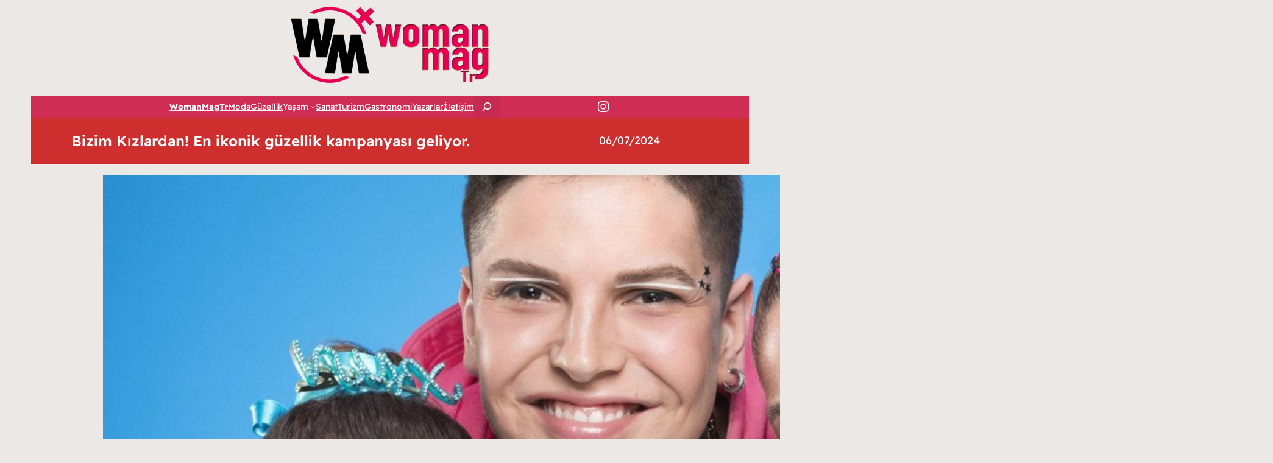

--- FILE ---
content_type: text/html; charset=UTF-8
request_url: https://www.womanmagtr.com/bizim-kizlardan-en-ikonik-guzellik-kampanyasi-geliyor/
body_size: 29291
content:
<!DOCTYPE html><html lang="tr" prefix="og: https://ogp.me/ns#"><head><script data-no-optimize="1">var litespeed_docref=sessionStorage.getItem("litespeed_docref");litespeed_docref&&(Object.defineProperty(document,"referrer",{get:function(){return litespeed_docref}}),sessionStorage.removeItem("litespeed_docref"));</script> <meta charset="UTF-8" /><meta name="viewport" content="width=device-width, initial-scale=1" /><title>Bizim Kızlardan! En ikonik güzellik kampanyası geliyor. - Woman Mag Tr</title><meta name="description" content="NYX Professional Makeup&#039;ın Yıldız Oyunculardan Oluşan Yeni Takımı: Ebrar Karakurt, Ayşe Begüm Onbaşı, Seren Ay Çetin "/><meta name="robots" content="follow, index, max-snippet:-1, max-video-preview:-1, max-image-preview:large"/><link rel="canonical" href="https://www.womanmagtr.com/bizim-kizlardan-en-ikonik-guzellik-kampanyasi-geliyor/" /><meta property="og:locale" content="tr_TR" /><meta property="og:type" content="article" /><meta property="og:title" content="Bizim Kızlardan! En ikonik güzellik kampanyası geliyor. - Woman Mag Tr" /><meta property="og:description" content="NYX Professional Makeup&#039;ın Yıldız Oyunculardan Oluşan Yeni Takımı: Ebrar Karakurt, Ayşe Begüm Onbaşı, Seren Ay Çetin " /><meta property="og:url" content="https://www.womanmagtr.com/bizim-kizlardan-en-ikonik-guzellik-kampanyasi-geliyor/" /><meta property="og:site_name" content="Woman Mag Tr" /><meta property="article:section" content="Genel" /><meta property="og:updated_time" content="2024-07-06T18:22:22+03:00" /><meta property="og:image" content="https://www.womanmagtr.com/wp-content/uploads/2024/07/ebrar-karakurt-Ayse-Begum-Onbasi-Seren-Ay-Cetin.jpg" /><meta property="og:image:secure_url" content="https://www.womanmagtr.com/wp-content/uploads/2024/07/ebrar-karakurt-Ayse-Begum-Onbasi-Seren-Ay-Cetin.jpg" /><meta property="og:image:width" content="1920" /><meta property="og:image:height" content="1080" /><meta property="og:image:alt" content="Bizim Kızlardan! En ikonik güzellik kampanyası geliyor." /><meta property="og:image:type" content="image/jpeg" /><meta property="article:published_time" content="2024-07-06T18:21:21+03:00" /><meta property="article:modified_time" content="2024-07-06T18:22:22+03:00" /><meta name="twitter:card" content="summary_large_image" /><meta name="twitter:title" content="Bizim Kızlardan! En ikonik güzellik kampanyası geliyor. - Woman Mag Tr" /><meta name="twitter:description" content="NYX Professional Makeup&#039;ın Yıldız Oyunculardan Oluşan Yeni Takımı: Ebrar Karakurt, Ayşe Begüm Onbaşı, Seren Ay Çetin " /><meta name="twitter:site" content="@nilgun" /><meta name="twitter:creator" content="@nilgun" /><meta name="twitter:image" content="https://www.womanmagtr.com/wp-content/uploads/2024/07/ebrar-karakurt-Ayse-Begum-Onbasi-Seren-Ay-Cetin.jpg" /><meta name="twitter:label1" content="Yazan" /><meta name="twitter:data1" content="admin" /><meta name="twitter:label2" content="Okuma süresi" /><meta name="twitter:data2" content="2 dakika" /> <script type="application/ld+json" class="rank-math-schema">{"@context":"https://schema.org","@graph":[{"@type":["Person","Organization"],"@id":"https://www.womanmagtr.com/#person","name":"Woman Mag Tr","sameAs":["https://twitter.com/nilgun"]},{"@type":"WebSite","@id":"https://www.womanmagtr.com/#website","url":"https://www.womanmagtr.com","name":"Woman Mag Tr","publisher":{"@id":"https://www.womanmagtr.com/#person"},"inLanguage":"tr"},{"@type":"ImageObject","@id":"https://www.womanmagtr.com/wp-content/uploads/2024/07/ebrar-karakurt-Ayse-Begum-Onbasi-Seren-Ay-Cetin.jpg","url":"https://www.womanmagtr.com/wp-content/uploads/2024/07/ebrar-karakurt-Ayse-Begum-Onbasi-Seren-Ay-Cetin.jpg","width":"1920","height":"1080","inLanguage":"tr"},{"@type":"WebPage","@id":"https://www.womanmagtr.com/bizim-kizlardan-en-ikonik-guzellik-kampanyasi-geliyor/#webpage","url":"https://www.womanmagtr.com/bizim-kizlardan-en-ikonik-guzellik-kampanyasi-geliyor/","name":"Bizim K\u0131zlardan! En ikonik g\u00fczellik kampanyas\u0131 geliyor. - Woman Mag Tr","datePublished":"2024-07-06T18:21:21+03:00","dateModified":"2024-07-06T18:22:22+03:00","isPartOf":{"@id":"https://www.womanmagtr.com/#website"},"primaryImageOfPage":{"@id":"https://www.womanmagtr.com/wp-content/uploads/2024/07/ebrar-karakurt-Ayse-Begum-Onbasi-Seren-Ay-Cetin.jpg"},"inLanguage":"tr"},{"@type":"Person","@id":"https://www.womanmagtr.com/author/admin/","name":"admin","url":"https://www.womanmagtr.com/author/admin/","image":{"@type":"ImageObject","@id":"https://www.womanmagtr.com/wp-content/litespeed/avatar/a39ed196cbc292aeda81d72fe4df64f7.jpg?ver=1768721478","url":"https://www.womanmagtr.com/wp-content/litespeed/avatar/a39ed196cbc292aeda81d72fe4df64f7.jpg?ver=1768721478","caption":"admin","inLanguage":"tr"},"sameAs":["https://www.womanmagtr.com"]},{"@type":"BlogPosting","headline":"Bizim K\u0131zlardan! En ikonik g\u00fczellik kampanyas\u0131 geliyor. - Woman Mag Tr","datePublished":"2024-07-06T18:21:21+03:00","dateModified":"2024-07-06T18:22:22+03:00","articleSection":"Genel, G\u00fczellik","author":{"@id":"https://www.womanmagtr.com/author/admin/","name":"admin"},"publisher":{"@id":"https://www.womanmagtr.com/#person"},"description":"NYX Professional Makeup&#039;\u0131n Y\u0131ld\u0131z Oyunculardan Olu\u015fan Yeni Tak\u0131m\u0131: Ebrar Karakurt, Ay\u015fe Beg\u00fcm Onba\u015f\u0131, Seren Ay \u00c7etin\u00a0","name":"Bizim K\u0131zlardan! En ikonik g\u00fczellik kampanyas\u0131 geliyor. - Woman Mag Tr","@id":"https://www.womanmagtr.com/bizim-kizlardan-en-ikonik-guzellik-kampanyasi-geliyor/#richSnippet","isPartOf":{"@id":"https://www.womanmagtr.com/bizim-kizlardan-en-ikonik-guzellik-kampanyasi-geliyor/#webpage"},"image":{"@id":"https://www.womanmagtr.com/wp-content/uploads/2024/07/ebrar-karakurt-Ayse-Begum-Onbasi-Seren-Ay-Cetin.jpg"},"inLanguage":"tr","mainEntityOfPage":{"@id":"https://www.womanmagtr.com/bizim-kizlardan-en-ikonik-guzellik-kampanyasi-geliyor/#webpage"}}]}</script> <title>Bizim Kızlardan! En ikonik güzellik kampanyası geliyor. - Woman Mag Tr</title><link rel='dns-prefetch' href='//static.addtoany.com' /><link rel="alternate" type="application/rss+xml" title="Woman Mag Tr &raquo; akışı" href="https://www.womanmagtr.com/feed/" /><link rel="alternate" type="application/rss+xml" title="Woman Mag Tr &raquo; yorum akışı" href="https://www.womanmagtr.com/comments/feed/" /><link rel="alternate" type="application/rss+xml" title="Woman Mag Tr &raquo; Bizim Kızlardan! En ikonik güzellik kampanyası geliyor. yorum akışı" href="https://www.womanmagtr.com/bizim-kizlardan-en-ikonik-guzellik-kampanyasi-geliyor/feed/" /><link data-optimized="2" rel="stylesheet" href="https://www.womanmagtr.com/wp-content/litespeed/css/953f16fa3578c5f59b5366c04184d85b.css?ver=6a887" /><style id='wp-block-image-inline-css'>.wp-block-image>a,.wp-block-image>figure>a{display:inline-block}.wp-block-image img{box-sizing:border-box;height:auto;max-width:100%;vertical-align:bottom}@media not (prefers-reduced-motion){.wp-block-image img.hide{visibility:hidden}.wp-block-image img.show{animation:show-content-image .4s}}.wp-block-image[style*=border-radius] img,.wp-block-image[style*=border-radius]>a{border-radius:inherit}.wp-block-image.has-custom-border img{box-sizing:border-box}.wp-block-image.aligncenter{text-align:center}.wp-block-image.alignfull>a,.wp-block-image.alignwide>a{width:100%}.wp-block-image.alignfull img,.wp-block-image.alignwide img{height:auto;width:100%}.wp-block-image .aligncenter,.wp-block-image .alignleft,.wp-block-image .alignright,.wp-block-image.aligncenter,.wp-block-image.alignleft,.wp-block-image.alignright{display:table}.wp-block-image .aligncenter>figcaption,.wp-block-image .alignleft>figcaption,.wp-block-image .alignright>figcaption,.wp-block-image.aligncenter>figcaption,.wp-block-image.alignleft>figcaption,.wp-block-image.alignright>figcaption{caption-side:bottom;display:table-caption}.wp-block-image .alignleft{float:left;margin:.5em 1em .5em 0}.wp-block-image .alignright{float:right;margin:.5em 0 .5em 1em}.wp-block-image .aligncenter{margin-left:auto;margin-right:auto}.wp-block-image :where(figcaption){margin-bottom:1em;margin-top:.5em}.wp-block-image.is-style-circle-mask img{border-radius:9999px}@supports ((-webkit-mask-image:none) or (mask-image:none)) or (-webkit-mask-image:none){.wp-block-image.is-style-circle-mask img{border-radius:0;-webkit-mask-image:url('data:image/svg+xml;utf8,<svg viewBox="0 0 100 100" xmlns="http://www.w3.org/2000/svg"><circle cx="50" cy="50" r="50"/></svg>');mask-image:url('data:image/svg+xml;utf8,<svg viewBox="0 0 100 100" xmlns="http://www.w3.org/2000/svg"><circle cx="50" cy="50" r="50"/></svg>');mask-mode:alpha;-webkit-mask-position:center;mask-position:center;-webkit-mask-repeat:no-repeat;mask-repeat:no-repeat;-webkit-mask-size:contain;mask-size:contain}}:root :where(.wp-block-image.is-style-rounded img,.wp-block-image .is-style-rounded img){border-radius:9999px}.wp-block-image figure{margin:0}.wp-lightbox-container{display:flex;flex-direction:column;position:relative}.wp-lightbox-container img{cursor:zoom-in}.wp-lightbox-container img:hover+button{opacity:1}.wp-lightbox-container button{align-items:center;-webkit-backdrop-filter:blur(16px) saturate(180%);backdrop-filter:blur(16px) saturate(180%);background-color:#5a5a5a40;border:none;border-radius:4px;cursor:zoom-in;display:flex;height:20px;justify-content:center;opacity:0;padding:0;position:absolute;right:16px;text-align:center;top:16px;width:20px;z-index:100}@media not (prefers-reduced-motion){.wp-lightbox-container button{transition:opacity .2s ease}}.wp-lightbox-container button:focus-visible{outline:3px auto #5a5a5a40;outline:3px auto -webkit-focus-ring-color;outline-offset:3px}.wp-lightbox-container button:hover{cursor:pointer;opacity:1}.wp-lightbox-container button:focus{opacity:1}.wp-lightbox-container button:focus,.wp-lightbox-container button:hover,.wp-lightbox-container button:not(:hover):not(:active):not(.has-background){background-color:#5a5a5a40;border:none}.wp-lightbox-overlay{box-sizing:border-box;cursor:zoom-out;height:100vh;left:0;overflow:hidden;position:fixed;top:0;visibility:hidden;width:100%;z-index:100000}.wp-lightbox-overlay .close-button{align-items:center;cursor:pointer;display:flex;justify-content:center;min-height:40px;min-width:40px;padding:0;position:absolute;right:calc(env(safe-area-inset-right) + 16px);top:calc(env(safe-area-inset-top) + 16px);z-index:5000000}.wp-lightbox-overlay .close-button:focus,.wp-lightbox-overlay .close-button:hover,.wp-lightbox-overlay .close-button:not(:hover):not(:active):not(.has-background){background:none;border:none}.wp-lightbox-overlay .lightbox-image-container{height:var(--wp--lightbox-container-height);left:50%;overflow:hidden;position:absolute;top:50%;transform:translate(-50%,-50%);transform-origin:top left;width:var(--wp--lightbox-container-width);z-index:9999999999}.wp-lightbox-overlay .wp-block-image{align-items:center;box-sizing:border-box;display:flex;height:100%;justify-content:center;margin:0;position:relative;transform-origin:0 0;width:100%;z-index:3000000}.wp-lightbox-overlay .wp-block-image img{height:var(--wp--lightbox-image-height);min-height:var(--wp--lightbox-image-height);min-width:var(--wp--lightbox-image-width);width:var(--wp--lightbox-image-width)}.wp-lightbox-overlay .wp-block-image figcaption{display:none}.wp-lightbox-overlay button{background:none;border:none}.wp-lightbox-overlay .scrim{background-color:#fff;height:100%;opacity:.9;position:absolute;width:100%;z-index:2000000}.wp-lightbox-overlay.active{visibility:visible}@media not (prefers-reduced-motion){.wp-lightbox-overlay.active{animation:turn-on-visibility .25s both}.wp-lightbox-overlay.active img{animation:turn-on-visibility .35s both}.wp-lightbox-overlay.show-closing-animation:not(.active){animation:turn-off-visibility .35s both}.wp-lightbox-overlay.show-closing-animation:not(.active) img{animation:turn-off-visibility .25s both}.wp-lightbox-overlay.zoom.active{animation:none;opacity:1;visibility:visible}.wp-lightbox-overlay.zoom.active .lightbox-image-container{animation:lightbox-zoom-in .4s}.wp-lightbox-overlay.zoom.active .lightbox-image-container img{animation:none}.wp-lightbox-overlay.zoom.active .scrim{animation:turn-on-visibility .4s forwards}.wp-lightbox-overlay.zoom.show-closing-animation:not(.active){animation:none}.wp-lightbox-overlay.zoom.show-closing-animation:not(.active) .lightbox-image-container{animation:lightbox-zoom-out .4s}.wp-lightbox-overlay.zoom.show-closing-animation:not(.active) .lightbox-image-container img{animation:none}.wp-lightbox-overlay.zoom.show-closing-animation:not(.active) .scrim{animation:turn-off-visibility .4s forwards}}@keyframes show-content-image{0%{visibility:hidden}99%{visibility:hidden}to{visibility:visible}}@keyframes turn-on-visibility{0%{opacity:0}to{opacity:1}}@keyframes turn-off-visibility{0%{opacity:1;visibility:visible}99%{opacity:0;visibility:visible}to{opacity:0;visibility:hidden}}@keyframes lightbox-zoom-in{0%{transform:translate(calc((-100vw + var(--wp--lightbox-scrollbar-width))/2 + var(--wp--lightbox-initial-left-position)),calc(-50vh + var(--wp--lightbox-initial-top-position))) scale(var(--wp--lightbox-scale))}to{transform:translate(-50%,-50%) scale(1)}}@keyframes lightbox-zoom-out{0%{transform:translate(-50%,-50%) scale(1);visibility:visible}99%{visibility:visible}to{transform:translate(calc((-100vw + var(--wp--lightbox-scrollbar-width))/2 + var(--wp--lightbox-initial-left-position)),calc(-50vh + var(--wp--lightbox-initial-top-position))) scale(var(--wp--lightbox-scale));visibility:hidden}}</style><style id='wp-block-image-theme-inline-css'>:root :where(.wp-block-image figcaption){color:#555;font-size:13px;text-align:center}.is-dark-theme :root :where(.wp-block-image figcaption){color:#ffffffa6}.wp-block-image{margin:0 0 1em}</style><style id='wp-block-columns-inline-css'>.wp-block-columns{align-items:normal!important;box-sizing:border-box;display:flex;flex-wrap:wrap!important}@media (min-width:782px){.wp-block-columns{flex-wrap:nowrap!important}}.wp-block-columns.are-vertically-aligned-top{align-items:flex-start}.wp-block-columns.are-vertically-aligned-center{align-items:center}.wp-block-columns.are-vertically-aligned-bottom{align-items:flex-end}@media (max-width:781px){.wp-block-columns:not(.is-not-stacked-on-mobile)>.wp-block-column{flex-basis:100%!important}}@media (min-width:782px){.wp-block-columns:not(.is-not-stacked-on-mobile)>.wp-block-column{flex-basis:0;flex-grow:1}.wp-block-columns:not(.is-not-stacked-on-mobile)>.wp-block-column[style*=flex-basis]{flex-grow:0}}.wp-block-columns.is-not-stacked-on-mobile{flex-wrap:nowrap!important}.wp-block-columns.is-not-stacked-on-mobile>.wp-block-column{flex-basis:0;flex-grow:1}.wp-block-columns.is-not-stacked-on-mobile>.wp-block-column[style*=flex-basis]{flex-grow:0}:where(.wp-block-columns){margin-bottom:1.75em}:where(.wp-block-columns.has-background){padding:1.25em 2.375em}.wp-block-column{flex-grow:1;min-width:0;overflow-wrap:break-word;word-break:break-word}.wp-block-column.is-vertically-aligned-top{align-self:flex-start}.wp-block-column.is-vertically-aligned-center{align-self:center}.wp-block-column.is-vertically-aligned-bottom{align-self:flex-end}.wp-block-column.is-vertically-aligned-stretch{align-self:stretch}.wp-block-column.is-vertically-aligned-bottom,.wp-block-column.is-vertically-aligned-center,.wp-block-column.is-vertically-aligned-top{width:100%}</style><style id='wp-block-navigation-link-inline-css'>.wp-block-navigation .wp-block-navigation-item__label{overflow-wrap:break-word}.wp-block-navigation .wp-block-navigation-item__description{display:none}.link-ui-tools{border-top:1px solid #f0f0f0;padding:8px}.link-ui-block-inserter{padding-top:8px}.link-ui-block-inserter__back{margin-left:8px;text-transform:uppercase}</style><style id='wp-block-search-inline-css'>.wp-block-search__button{margin-left:10px;word-break:normal}.wp-block-search__button.has-icon{line-height:0}.wp-block-search__button svg{height:1.25em;min-height:24px;min-width:24px;width:1.25em;fill:currentColor;vertical-align:text-bottom}:where(.wp-block-search__button){border:1px solid #ccc;padding:6px 10px}.wp-block-search__inside-wrapper{display:flex;flex:auto;flex-wrap:nowrap;max-width:100%}.wp-block-search__label{width:100%}.wp-block-search__input{appearance:none;border:1px solid #949494;flex-grow:1;margin-left:0;margin-right:0;min-width:3rem;padding:8px;text-decoration:unset!important}.wp-block-search.wp-block-search__button-only .wp-block-search__button{box-sizing:border-box;display:flex;flex-shrink:0;justify-content:center;margin-left:0;max-width:100%}.wp-block-search.wp-block-search__button-only .wp-block-search__inside-wrapper{min-width:0!important;transition-property:width}.wp-block-search.wp-block-search__button-only .wp-block-search__input{flex-basis:100%;transition-duration:.3s}.wp-block-search.wp-block-search__button-only.wp-block-search__searchfield-hidden,.wp-block-search.wp-block-search__button-only.wp-block-search__searchfield-hidden .wp-block-search__inside-wrapper{overflow:hidden}.wp-block-search.wp-block-search__button-only.wp-block-search__searchfield-hidden .wp-block-search__input{border-left-width:0!important;border-right-width:0!important;flex-basis:0;flex-grow:0;margin:0;min-width:0!important;padding-left:0!important;padding-right:0!important;width:0!important}:where(.wp-block-search__input){font-family:inherit;font-size:inherit;font-style:inherit;font-weight:inherit;letter-spacing:inherit;line-height:inherit;text-transform:inherit}:where(.wp-block-search__button-inside .wp-block-search__inside-wrapper){border:1px solid #949494;box-sizing:border-box;padding:4px}:where(.wp-block-search__button-inside .wp-block-search__inside-wrapper) .wp-block-search__input{border:none;border-radius:0;padding:0 4px}:where(.wp-block-search__button-inside .wp-block-search__inside-wrapper) .wp-block-search__input:focus{outline:none}:where(.wp-block-search__button-inside .wp-block-search__inside-wrapper) :where(.wp-block-search__button){padding:4px 8px}.wp-block-search.aligncenter .wp-block-search__inside-wrapper{margin:auto}.wp-block[data-align=right] .wp-block-search.wp-block-search__button-only .wp-block-search__inside-wrapper{float:right}</style><style id='wp-block-search-theme-inline-css'>.wp-block-search .wp-block-search__label{font-weight:700}.wp-block-search__button{border:1px solid #ccc;padding:.375em .625em}</style><style id='wp-block-post-title-inline-css'>.wp-block-post-title{box-sizing:border-box;word-break:break-word}.wp-block-post-title :where(a){display:inline-block;font-family:inherit;font-size:inherit;font-style:inherit;font-weight:inherit;letter-spacing:inherit;line-height:inherit;text-decoration:inherit}</style><style id='wp-block-post-date-inline-css'>.wp-block-post-date{box-sizing:border-box}</style><style id='wp-block-post-featured-image-inline-css'>.wp-block-post-featured-image{margin-left:0;margin-right:0}.wp-block-post-featured-image a{display:block;height:100%}.wp-block-post-featured-image :where(img){box-sizing:border-box;height:auto;max-width:100%;vertical-align:bottom;width:100%}.wp-block-post-featured-image.alignfull img,.wp-block-post-featured-image.alignwide img{width:100%}.wp-block-post-featured-image .wp-block-post-featured-image__overlay.has-background-dim{background-color:#000;inset:0;position:absolute}.wp-block-post-featured-image{position:relative}.wp-block-post-featured-image .wp-block-post-featured-image__overlay.has-background-gradient{background-color:initial}.wp-block-post-featured-image .wp-block-post-featured-image__overlay.has-background-dim-0{opacity:0}.wp-block-post-featured-image .wp-block-post-featured-image__overlay.has-background-dim-10{opacity:.1}.wp-block-post-featured-image .wp-block-post-featured-image__overlay.has-background-dim-20{opacity:.2}.wp-block-post-featured-image .wp-block-post-featured-image__overlay.has-background-dim-30{opacity:.3}.wp-block-post-featured-image .wp-block-post-featured-image__overlay.has-background-dim-40{opacity:.4}.wp-block-post-featured-image .wp-block-post-featured-image__overlay.has-background-dim-50{opacity:.5}.wp-block-post-featured-image .wp-block-post-featured-image__overlay.has-background-dim-60{opacity:.6}.wp-block-post-featured-image .wp-block-post-featured-image__overlay.has-background-dim-70{opacity:.7}.wp-block-post-featured-image .wp-block-post-featured-image__overlay.has-background-dim-80{opacity:.8}.wp-block-post-featured-image .wp-block-post-featured-image__overlay.has-background-dim-90{opacity:.9}.wp-block-post-featured-image .wp-block-post-featured-image__overlay.has-background-dim-100{opacity:1}.wp-block-post-featured-image:where(.alignleft,.alignright){width:100%}</style><style id='wp-block-post-content-inline-css'>.wp-block-post-content{display:flow-root}</style><style id='wp-block-separator-inline-css'>@charset "UTF-8";.wp-block-separator{border:none;border-top:2px solid}:root :where(.wp-block-separator.is-style-dots){height:auto;line-height:1;text-align:center}:root :where(.wp-block-separator.is-style-dots):before{color:currentColor;content:"···";font-family:serif;font-size:1.5em;letter-spacing:2em;padding-left:2em}.wp-block-separator.is-style-dots{background:none!important;border:none!important}</style><style id='wp-block-separator-theme-inline-css'>.wp-block-separator.has-css-opacity{opacity:.4}.wp-block-separator{border:none;border-bottom:2px solid;margin-left:auto;margin-right:auto}.wp-block-separator.has-alpha-channel-opacity{opacity:1}.wp-block-separator:not(.is-style-wide):not(.is-style-dots){width:100px}.wp-block-separator.has-background:not(.is-style-dots){border-bottom:none;height:1px}.wp-block-separator.has-background:not(.is-style-wide):not(.is-style-dots){height:2px}</style><style id='wp-block-paragraph-inline-css'>.is-small-text{font-size:.875em}.is-regular-text{font-size:1em}.is-large-text{font-size:2.25em}.is-larger-text{font-size:3em}.has-drop-cap:not(:focus):first-letter{float:left;font-size:8.4em;font-style:normal;font-weight:100;line-height:.68;margin:.05em .1em 0 0;text-transform:uppercase}body.rtl .has-drop-cap:not(:focus):first-letter{float:none;margin-left:.1em}p.has-drop-cap.has-background{overflow:hidden}:root :where(p.has-background){padding:1.25em 2.375em}:where(p.has-text-color:not(.has-link-color)) a{color:inherit}p.has-text-align-left[style*="writing-mode:vertical-lr"],p.has-text-align-right[style*="writing-mode:vertical-rl"]{rotate:180deg}</style><style id='wp-block-library-inline-css'>:root{--wp-admin-theme-color:#007cba;--wp-admin-theme-color--rgb:0,124,186;--wp-admin-theme-color-darker-10:#006ba1;--wp-admin-theme-color-darker-10--rgb:0,107,161;--wp-admin-theme-color-darker-20:#005a87;--wp-admin-theme-color-darker-20--rgb:0,90,135;--wp-admin-border-width-focus:2px;--wp-block-synced-color:#7a00df;--wp-block-synced-color--rgb:122,0,223;--wp-bound-block-color:var(--wp-block-synced-color)}@media (min-resolution:192dpi){:root{--wp-admin-border-width-focus:1.5px}}.wp-element-button{cursor:pointer}:root{--wp--preset--font-size--normal:16px;--wp--preset--font-size--huge:42px}:root .has-very-light-gray-background-color{background-color:#eee}:root .has-very-dark-gray-background-color{background-color:#313131}:root .has-very-light-gray-color{color:#eee}:root .has-very-dark-gray-color{color:#313131}:root .has-vivid-green-cyan-to-vivid-cyan-blue-gradient-background{background:linear-gradient(135deg,#00d084,#0693e3)}:root .has-purple-crush-gradient-background{background:linear-gradient(135deg,#34e2e4,#4721fb 50%,#ab1dfe)}:root .has-hazy-dawn-gradient-background{background:linear-gradient(135deg,#faaca8,#dad0ec)}:root .has-subdued-olive-gradient-background{background:linear-gradient(135deg,#fafae1,#67a671)}:root .has-atomic-cream-gradient-background{background:linear-gradient(135deg,#fdd79a,#004a59)}:root .has-nightshade-gradient-background{background:linear-gradient(135deg,#330968,#31cdcf)}:root .has-midnight-gradient-background{background:linear-gradient(135deg,#020381,#2874fc)}.has-regular-font-size{font-size:1em}.has-larger-font-size{font-size:2.625em}.has-normal-font-size{font-size:var(--wp--preset--font-size--normal)}.has-huge-font-size{font-size:var(--wp--preset--font-size--huge)}.has-text-align-center{text-align:center}.has-text-align-left{text-align:left}.has-text-align-right{text-align:right}#end-resizable-editor-section{display:none}.aligncenter{clear:both}.items-justified-left{justify-content:flex-start}.items-justified-center{justify-content:center}.items-justified-right{justify-content:flex-end}.items-justified-space-between{justify-content:space-between}.screen-reader-text{border:0;clip-path:inset(50%);height:1px;margin:-1px;overflow:hidden;padding:0;position:absolute;width:1px;word-wrap:normal!important}.screen-reader-text:focus{background-color:#ddd;clip-path:none;color:#444;display:block;font-size:1em;height:auto;left:5px;line-height:normal;padding:15px 23px 14px;text-decoration:none;top:5px;width:auto;z-index:100000}html :where(.has-border-color){border-style:solid}html :where([style*=border-top-color]){border-top-style:solid}html :where([style*=border-right-color]){border-right-style:solid}html :where([style*=border-bottom-color]){border-bottom-style:solid}html :where([style*=border-left-color]){border-left-style:solid}html :where([style*=border-width]){border-style:solid}html :where([style*=border-top-width]){border-top-style:solid}html :where([style*=border-right-width]){border-right-style:solid}html :where([style*=border-bottom-width]){border-bottom-style:solid}html :where([style*=border-left-width]){border-left-style:solid}html :where(img[class*=wp-image-]){height:auto;max-width:100%}:where(figure){margin:0 0 1em}html :where(.is-position-sticky){--wp-admin--admin-bar--position-offset:var(--wp-admin--admin-bar--height,0px)}@media screen and (max-width:600px){html :where(.is-position-sticky){--wp-admin--admin-bar--position-offset:0px}}</style><style id='global-styles-inline-css'>:root{--wp--preset--aspect-ratio--square: 1;--wp--preset--aspect-ratio--4-3: 4/3;--wp--preset--aspect-ratio--3-4: 3/4;--wp--preset--aspect-ratio--3-2: 3/2;--wp--preset--aspect-ratio--2-3: 2/3;--wp--preset--aspect-ratio--16-9: 16/9;--wp--preset--aspect-ratio--9-16: 9/16;--wp--preset--color--black: #000000;--wp--preset--color--cyan-bluish-gray: #abb8c3;--wp--preset--color--white: #ffffff;--wp--preset--color--pale-pink: #f78da7;--wp--preset--color--vivid-red: #cf2e2e;--wp--preset--color--luminous-vivid-orange: #ff6900;--wp--preset--color--luminous-vivid-amber: #fcb900;--wp--preset--color--light-green-cyan: #7bdcb5;--wp--preset--color--vivid-green-cyan: #00d084;--wp--preset--color--pale-cyan-blue: #8ed1fc;--wp--preset--color--vivid-cyan-blue: #0693e3;--wp--preset--color--vivid-purple: #9b51e0;--wp--preset--color--raft-bg: #EBE8E6;--wp--preset--color--raft-fg: #1D1F25;--wp--preset--color--raft-accent: #C26148;--wp--preset--color--raft-accent-secondary: #AC5039;--wp--preset--color--raft-bg-inv: #1E1E1E;--wp--preset--color--raft-bg-alt: rgba(255, 255, 255, 0.6);--wp--preset--color--raft-fg-alt: #FDFDFD;--wp--preset--gradient--vivid-cyan-blue-to-vivid-purple: linear-gradient(135deg,rgba(6,147,227,1) 0%,rgb(155,81,224) 100%);--wp--preset--gradient--light-green-cyan-to-vivid-green-cyan: linear-gradient(135deg,rgb(122,220,180) 0%,rgb(0,208,130) 100%);--wp--preset--gradient--luminous-vivid-amber-to-luminous-vivid-orange: linear-gradient(135deg,rgba(252,185,0,1) 0%,rgba(255,105,0,1) 100%);--wp--preset--gradient--luminous-vivid-orange-to-vivid-red: linear-gradient(135deg,rgba(255,105,0,1) 0%,rgb(207,46,46) 100%);--wp--preset--gradient--very-light-gray-to-cyan-bluish-gray: linear-gradient(135deg,rgb(238,238,238) 0%,rgb(169,184,195) 100%);--wp--preset--gradient--cool-to-warm-spectrum: linear-gradient(135deg,rgb(74,234,220) 0%,rgb(151,120,209) 20%,rgb(207,42,186) 40%,rgb(238,44,130) 60%,rgb(251,105,98) 80%,rgb(254,248,76) 100%);--wp--preset--gradient--blush-light-purple: linear-gradient(135deg,rgb(255,206,236) 0%,rgb(152,150,240) 100%);--wp--preset--gradient--blush-bordeaux: linear-gradient(135deg,rgb(254,205,165) 0%,rgb(254,45,45) 50%,rgb(107,0,62) 100%);--wp--preset--gradient--luminous-dusk: linear-gradient(135deg,rgb(255,203,112) 0%,rgb(199,81,192) 50%,rgb(65,88,208) 100%);--wp--preset--gradient--pale-ocean: linear-gradient(135deg,rgb(255,245,203) 0%,rgb(182,227,212) 50%,rgb(51,167,181) 100%);--wp--preset--gradient--electric-grass: linear-gradient(135deg,rgb(202,248,128) 0%,rgb(113,206,126) 100%);--wp--preset--gradient--midnight: linear-gradient(135deg,rgb(2,3,129) 0%,rgb(40,116,252) 100%);--wp--preset--font-size--small: 14px;--wp--preset--font-size--medium: 24px;--wp--preset--font-size--large: 28px;--wp--preset--font-size--x-large: 32px;--wp--preset--font-size--normal: 18px;--wp--preset--font-size--huge: 56px;--wp--preset--font-family--body: "Readex Pro", sans-serif;--wp--preset--font-family--source-serif-pro: "Source Serif Pro", serif;--wp--preset--font-family--figtree: "Figtree", sans-serif;--wp--preset--font-family--outfit: "Outfit", sans-serif;--wp--preset--font-family--spline-sans: "spline-sans", sans-serif;--wp--preset--font-family--geologica: "geologica", sans-serif;--wp--preset--font-family--gloock: "gloock", serif;--wp--preset--font-family--spline-sans-mono: "spline-sans-mono", sans-serif;--wp--preset--font-family--lora: "Lora", serif;--wp--preset--spacing--20: clamp(.4rem, 2vw, 0.5rem);--wp--preset--spacing--30: clamp(.6rem, 2.5vw, 1rem);--wp--preset--spacing--40: clamp(1rem, 3vw, 1.5rem);--wp--preset--spacing--50: clamp(1.5rem, 4vw, 2rem);--wp--preset--spacing--60: clamp(2rem, 5vw, 3rem);--wp--preset--spacing--70: clamp(3rem, 6vw, 4rem);--wp--preset--spacing--80: clamp(3rem, 7vw, 5rem);--wp--preset--shadow--natural: 6px 6px 9px rgba(0, 0, 0, 0.2);--wp--preset--shadow--deep: 12px 12px 50px rgba(0, 0, 0, 0.4);--wp--preset--shadow--sharp: 6px 6px 0px rgba(0, 0, 0, 0.2);--wp--preset--shadow--outlined: 6px 6px 0px -3px rgba(255, 255, 255, 1), 6px 6px rgba(0, 0, 0, 1);--wp--preset--shadow--crisp: 6px 6px 0px rgba(0, 0, 0, 1);--wp--custom--spacing--baseline: 16px;--wp--custom--spacing--small: min(24px, 6.4vw);--wp--custom--spacing--gap--horizontal: clamp( calc( 1.5 * var( --wp--custom--spacing--baseline ) ), 2.222vw, calc( 2 * var( --wp--custom--spacing--baseline ) ) );--wp--custom--spacing--gap--vertical: clamp( calc( 1.5 * var( --wp--custom--spacing--baseline ) ), 3.333vw, calc( 3 * var( --wp--custom--spacing--baseline ) ) );--wp--custom--spacing--gutter: clamp( calc( 1.5 * var( --wp--custom--spacing--baseline ) ), 3.333vw, calc( 3 * var( --wp--custom--spacing--baseline ) ) );--wp--custom--spacing--outer: var( --wp--custom--spacing--gutter );--wp--custom--typography--font-smoothing--moz: grayscale;--wp--custom--typography--font-smoothing--webkit: antialiased;}:root { --wp--style--global--content-size: 740px;--wp--style--global--wide-size: 960px; }:where(body) { margin: 0; }.wp-site-blocks > .alignleft { float: left; margin-right: 2em; }.wp-site-blocks > .alignright { float: right; margin-left: 2em; }.wp-site-blocks > .aligncenter { justify-content: center; margin-left: auto; margin-right: auto; }:where(.wp-site-blocks) > * { margin-block-start: 24px; margin-block-end: 0; }:where(.wp-site-blocks) > :first-child { margin-block-start: 0; }:where(.wp-site-blocks) > :last-child { margin-block-end: 0; }:root { --wp--style--block-gap: 24px; }:root :where(.is-layout-flow) > :first-child{margin-block-start: 0;}:root :where(.is-layout-flow) > :last-child{margin-block-end: 0;}:root :where(.is-layout-flow) > *{margin-block-start: 24px;margin-block-end: 0;}:root :where(.is-layout-constrained) > :first-child{margin-block-start: 0;}:root :where(.is-layout-constrained) > :last-child{margin-block-end: 0;}:root :where(.is-layout-constrained) > *{margin-block-start: 24px;margin-block-end: 0;}:root :where(.is-layout-flex){gap: 24px;}:root :where(.is-layout-grid){gap: 24px;}.is-layout-flow > .alignleft{float: left;margin-inline-start: 0;margin-inline-end: 2em;}.is-layout-flow > .alignright{float: right;margin-inline-start: 2em;margin-inline-end: 0;}.is-layout-flow > .aligncenter{margin-left: auto !important;margin-right: auto !important;}.is-layout-constrained > .alignleft{float: left;margin-inline-start: 0;margin-inline-end: 2em;}.is-layout-constrained > .alignright{float: right;margin-inline-start: 2em;margin-inline-end: 0;}.is-layout-constrained > .aligncenter{margin-left: auto !important;margin-right: auto !important;}.is-layout-constrained > :where(:not(.alignleft):not(.alignright):not(.alignfull)){max-width: var(--wp--style--global--content-size);margin-left: auto !important;margin-right: auto !important;}.is-layout-constrained > .alignwide{max-width: var(--wp--style--global--wide-size);}body .is-layout-flex{display: flex;}.is-layout-flex{flex-wrap: wrap;align-items: center;}.is-layout-flex > :is(*, div){margin: 0;}body .is-layout-grid{display: grid;}.is-layout-grid > :is(*, div){margin: 0;}body{background-color: var(--wp--preset--color--raft-bg);color: var(--wp--preset--color--raft-fg);font-family: var(--wp--preset--font-family--body);font-size: var(--wp--preset--font-size--normal);font-weight: 400;line-height: 1.7;padding-top: 0px;padding-right: 0px;padding-bottom: 0px;padding-left: 0px;}a:where(:not(.wp-element-button)){color: var(--wp--preset--color--raft-fg);text-decoration: none;}h1{font-size: var(--wp--preset--font-size--huge);font-weight: 600;line-height: 1.25;}h2{font-size: var(--wp--preset--font-size--x-large);font-weight: 600;line-height: 1.35;}h3{font-size: var(--wp--preset--font-size--large);font-weight: 600;line-height: 1.35;}h4{font-size: var(--wp--preset--font-size--medium);font-weight: 600;line-height: 1.4;}h5{font-size: var(--wp--preset--font-size--normal);font-weight: 600;line-height: 1.55;}h6{font-size: var(--wp--preset--font-size--small);font-weight: 600;line-height: 1.6;}:root :where(.wp-element-button, .wp-block-button__link){background-color: #32373c;border-width: 0;color: #fff;font-family: inherit;font-size: inherit;line-height: inherit;padding: calc(0.667em + 2px) calc(1.333em + 2px);text-decoration: none;}:root :where(.wp-element-caption, .wp-block-audio figcaption, .wp-block-embed figcaption, .wp-block-gallery figcaption, .wp-block-image figcaption, .wp-block-table figcaption, .wp-block-video figcaption){color: var(--wp--preset--color--raft-fg);font-size: var(--wp--preset--font-size--small);}.has-black-color{color: var(--wp--preset--color--black) !important;}.has-cyan-bluish-gray-color{color: var(--wp--preset--color--cyan-bluish-gray) !important;}.has-white-color{color: var(--wp--preset--color--white) !important;}.has-pale-pink-color{color: var(--wp--preset--color--pale-pink) !important;}.has-vivid-red-color{color: var(--wp--preset--color--vivid-red) !important;}.has-luminous-vivid-orange-color{color: var(--wp--preset--color--luminous-vivid-orange) !important;}.has-luminous-vivid-amber-color{color: var(--wp--preset--color--luminous-vivid-amber) !important;}.has-light-green-cyan-color{color: var(--wp--preset--color--light-green-cyan) !important;}.has-vivid-green-cyan-color{color: var(--wp--preset--color--vivid-green-cyan) !important;}.has-pale-cyan-blue-color{color: var(--wp--preset--color--pale-cyan-blue) !important;}.has-vivid-cyan-blue-color{color: var(--wp--preset--color--vivid-cyan-blue) !important;}.has-vivid-purple-color{color: var(--wp--preset--color--vivid-purple) !important;}.has-raft-bg-color{color: var(--wp--preset--color--raft-bg) !important;}.has-raft-fg-color{color: var(--wp--preset--color--raft-fg) !important;}.has-raft-accent-color{color: var(--wp--preset--color--raft-accent) !important;}.has-raft-accent-secondary-color{color: var(--wp--preset--color--raft-accent-secondary) !important;}.has-raft-bg-inv-color{color: var(--wp--preset--color--raft-bg-inv) !important;}.has-raft-bg-alt-color{color: var(--wp--preset--color--raft-bg-alt) !important;}.has-raft-fg-alt-color{color: var(--wp--preset--color--raft-fg-alt) !important;}.has-black-background-color{background-color: var(--wp--preset--color--black) !important;}.has-cyan-bluish-gray-background-color{background-color: var(--wp--preset--color--cyan-bluish-gray) !important;}.has-white-background-color{background-color: var(--wp--preset--color--white) !important;}.has-pale-pink-background-color{background-color: var(--wp--preset--color--pale-pink) !important;}.has-vivid-red-background-color{background-color: var(--wp--preset--color--vivid-red) !important;}.has-luminous-vivid-orange-background-color{background-color: var(--wp--preset--color--luminous-vivid-orange) !important;}.has-luminous-vivid-amber-background-color{background-color: var(--wp--preset--color--luminous-vivid-amber) !important;}.has-light-green-cyan-background-color{background-color: var(--wp--preset--color--light-green-cyan) !important;}.has-vivid-green-cyan-background-color{background-color: var(--wp--preset--color--vivid-green-cyan) !important;}.has-pale-cyan-blue-background-color{background-color: var(--wp--preset--color--pale-cyan-blue) !important;}.has-vivid-cyan-blue-background-color{background-color: var(--wp--preset--color--vivid-cyan-blue) !important;}.has-vivid-purple-background-color{background-color: var(--wp--preset--color--vivid-purple) !important;}.has-raft-bg-background-color{background-color: var(--wp--preset--color--raft-bg) !important;}.has-raft-fg-background-color{background-color: var(--wp--preset--color--raft-fg) !important;}.has-raft-accent-background-color{background-color: var(--wp--preset--color--raft-accent) !important;}.has-raft-accent-secondary-background-color{background-color: var(--wp--preset--color--raft-accent-secondary) !important;}.has-raft-bg-inv-background-color{background-color: var(--wp--preset--color--raft-bg-inv) !important;}.has-raft-bg-alt-background-color{background-color: var(--wp--preset--color--raft-bg-alt) !important;}.has-raft-fg-alt-background-color{background-color: var(--wp--preset--color--raft-fg-alt) !important;}.has-black-border-color{border-color: var(--wp--preset--color--black) !important;}.has-cyan-bluish-gray-border-color{border-color: var(--wp--preset--color--cyan-bluish-gray) !important;}.has-white-border-color{border-color: var(--wp--preset--color--white) !important;}.has-pale-pink-border-color{border-color: var(--wp--preset--color--pale-pink) !important;}.has-vivid-red-border-color{border-color: var(--wp--preset--color--vivid-red) !important;}.has-luminous-vivid-orange-border-color{border-color: var(--wp--preset--color--luminous-vivid-orange) !important;}.has-luminous-vivid-amber-border-color{border-color: var(--wp--preset--color--luminous-vivid-amber) !important;}.has-light-green-cyan-border-color{border-color: var(--wp--preset--color--light-green-cyan) !important;}.has-vivid-green-cyan-border-color{border-color: var(--wp--preset--color--vivid-green-cyan) !important;}.has-pale-cyan-blue-border-color{border-color: var(--wp--preset--color--pale-cyan-blue) !important;}.has-vivid-cyan-blue-border-color{border-color: var(--wp--preset--color--vivid-cyan-blue) !important;}.has-vivid-purple-border-color{border-color: var(--wp--preset--color--vivid-purple) !important;}.has-raft-bg-border-color{border-color: var(--wp--preset--color--raft-bg) !important;}.has-raft-fg-border-color{border-color: var(--wp--preset--color--raft-fg) !important;}.has-raft-accent-border-color{border-color: var(--wp--preset--color--raft-accent) !important;}.has-raft-accent-secondary-border-color{border-color: var(--wp--preset--color--raft-accent-secondary) !important;}.has-raft-bg-inv-border-color{border-color: var(--wp--preset--color--raft-bg-inv) !important;}.has-raft-bg-alt-border-color{border-color: var(--wp--preset--color--raft-bg-alt) !important;}.has-raft-fg-alt-border-color{border-color: var(--wp--preset--color--raft-fg-alt) !important;}.has-vivid-cyan-blue-to-vivid-purple-gradient-background{background: var(--wp--preset--gradient--vivid-cyan-blue-to-vivid-purple) !important;}.has-light-green-cyan-to-vivid-green-cyan-gradient-background{background: var(--wp--preset--gradient--light-green-cyan-to-vivid-green-cyan) !important;}.has-luminous-vivid-amber-to-luminous-vivid-orange-gradient-background{background: var(--wp--preset--gradient--luminous-vivid-amber-to-luminous-vivid-orange) !important;}.has-luminous-vivid-orange-to-vivid-red-gradient-background{background: var(--wp--preset--gradient--luminous-vivid-orange-to-vivid-red) !important;}.has-very-light-gray-to-cyan-bluish-gray-gradient-background{background: var(--wp--preset--gradient--very-light-gray-to-cyan-bluish-gray) !important;}.has-cool-to-warm-spectrum-gradient-background{background: var(--wp--preset--gradient--cool-to-warm-spectrum) !important;}.has-blush-light-purple-gradient-background{background: var(--wp--preset--gradient--blush-light-purple) !important;}.has-blush-bordeaux-gradient-background{background: var(--wp--preset--gradient--blush-bordeaux) !important;}.has-luminous-dusk-gradient-background{background: var(--wp--preset--gradient--luminous-dusk) !important;}.has-pale-ocean-gradient-background{background: var(--wp--preset--gradient--pale-ocean) !important;}.has-electric-grass-gradient-background{background: var(--wp--preset--gradient--electric-grass) !important;}.has-midnight-gradient-background{background: var(--wp--preset--gradient--midnight) !important;}.has-small-font-size{font-size: var(--wp--preset--font-size--small) !important;}.has-medium-font-size{font-size: var(--wp--preset--font-size--medium) !important;}.has-large-font-size{font-size: var(--wp--preset--font-size--large) !important;}.has-x-large-font-size{font-size: var(--wp--preset--font-size--x-large) !important;}.has-normal-font-size{font-size: var(--wp--preset--font-size--normal) !important;}.has-huge-font-size{font-size: var(--wp--preset--font-size--huge) !important;}.has-body-font-family{font-family: var(--wp--preset--font-family--body) !important;}.has-source-serif-pro-font-family{font-family: var(--wp--preset--font-family--source-serif-pro) !important;}.has-figtree-font-family{font-family: var(--wp--preset--font-family--figtree) !important;}.has-outfit-font-family{font-family: var(--wp--preset--font-family--outfit) !important;}.has-spline-sans-font-family{font-family: var(--wp--preset--font-family--spline-sans) !important;}.has-geologica-font-family{font-family: var(--wp--preset--font-family--geologica) !important;}.has-gloock-font-family{font-family: var(--wp--preset--font-family--gloock) !important;}.has-spline-sans-mono-font-family{font-family: var(--wp--preset--font-family--spline-sans-mono) !important;}.has-lora-font-family{font-family: var(--wp--preset--font-family--lora) !important;}.wp-block-navigation__responsive-container-open.wp-block-navigation__responsive-container-open.wp-block-navigation__responsive-container-open {
    font-weight: 700;
    font-size: 14px;
    text-decoration: underline;
}
:root :where(.wp-block-search){border-radius: 5px;}</style><style id='core-block-supports-inline-css'>.wp-container-core-columns-is-layout-28f84493{flex-wrap:nowrap;}.wp-container-content-b04ba3db{flex-basis:200px;}.wp-container-core-social-links-is-layout-fc306653{justify-content:flex-end;}.wp-container-core-navigation-is-layout-bbf59bfc{gap:var(--wp--preset--spacing--40);justify-content:center;}.wp-container-core-columns-is-layout-d7d455e7{flex-wrap:nowrap;}</style><style id='wp-block-template-skip-link-inline-css'>.skip-link.screen-reader-text {
			border: 0;
			clip-path: inset(50%);
			height: 1px;
			margin: -1px;
			overflow: hidden;
			padding: 0;
			position: absolute !important;
			width: 1px;
			word-wrap: normal !important;
		}

		.skip-link.screen-reader-text:focus {
			background-color: #eee;
			clip-path: none;
			color: #444;
			display: block;
			font-size: 1em;
			height: auto;
			left: 5px;
			line-height: normal;
			padding: 15px 23px 14px;
			text-decoration: none;
			top: 5px;
			width: auto;
			z-index: 100000;
		}</style> <script type="litespeed/javascript" data-src="https://www.womanmagtr.com/wp-includes/js/jquery/jquery.min.js" id="jquery-core-js"></script> <script id="ajax-filter-js-extra" type="litespeed/javascript">var ajax_object={"ajax_url":"https:\/\/www.womanmagtr.com\/wp-admin\/admin-ajax.php"}</script> <script id="addtoany-core-js-before" type="litespeed/javascript">window.a2a_config=window.a2a_config||{};a2a_config.callbacks=[];a2a_config.overlays=[];a2a_config.templates={};a2a_localize={Share:"Share",Save:"Save",Subscribe:"Subscribe",Email:"Email",Bookmark:"Bookmark",ShowAll:"Show all",ShowLess:"Show less",FindServices:"Find service(s)",FindAnyServiceToAddTo:"Instantly find any service to add to",PoweredBy:"Powered by",ShareViaEmail:"Share via email",SubscribeViaEmail:"Subscribe via email",BookmarkInYourBrowser:"Bookmark in your browser",BookmarkInstructions:"Press Ctrl+D or \u2318+D to bookmark this page",AddToYourFavorites:"Add to your favorites",SendFromWebOrProgram:"Send from any email address or email program",EmailProgram:"Email program",More:"More&#8230;",ThanksForSharing:"Thanks for sharing!",ThanksForFollowing:"Thanks for following!"}</script> <script defer src="https://static.addtoany.com/menu/page.js" id="addtoany-core-js"></script> <link rel="https://api.w.org/" href="https://www.womanmagtr.com/wp-json/" /><link rel="alternate" title="JSON" type="application/json" href="https://www.womanmagtr.com/wp-json/wp/v2/posts/10022" /><link rel="EditURI" type="application/rsd+xml" title="RSD" href="https://www.womanmagtr.com/xmlrpc.php?rsd" /><meta name="generator" content="WordPress 6.8.2" /><link rel='shortlink' href='https://www.womanmagtr.com/?p=10022' /><link rel="alternate" title="oEmbed (JSON)" type="application/json+oembed" href="https://www.womanmagtr.com/wp-json/oembed/1.0/embed?url=https%3A%2F%2Fwww.womanmagtr.com%2Fbizim-kizlardan-en-ikonik-guzellik-kampanyasi-geliyor%2F" /><link rel="alternate" title="oEmbed (XML)" type="text/xml+oembed" href="https://www.womanmagtr.com/wp-json/oembed/1.0/embed?url=https%3A%2F%2Fwww.womanmagtr.com%2Fbizim-kizlardan-en-ikonik-guzellik-kampanyasi-geliyor%2F&#038;format=xml" /><link rel="apple-touch-icon-precomposed" sizes="152x152" href="https://www.womanmagtr.com/wp-content/uploads/2022/12/favicon-152.png"><link rel="icon" sizes="152x152" href="https://www.womanmagtr.com/wp-content/uploads/2022/12/favicon-152.png"><meta name="msapplication-TileColor" content="#FFFFFF"><meta name="msapplication-TileImage" content="https://www.womanmagtr.com/wp-content/uploads/2022/12/favicon-144.png"><link rel="apple-touch-icon-precomposed" sizes="144x144" href="https://www.womanmagtr.com/wp-content/uploads/2022/12/favicon-144.png"><link rel="apple-touch-icon-precomposed" sizes="120x120" href="https://www.womanmagtr.com/wp-content/uploads/2022/12/favicon-120.png"><link rel="apple-touch-icon-precomposed" sizes="72x72" href="https://www.womanmagtr.com/wp-content/uploads/2022/12/favicon-72.png"><link rel="apple-touch-icon-precomposed" href="https://www.womanmagtr.com/wp-content/uploads/2022/12/favicon-57.png"><meta name="yandex-verification" content="aa0dc355144be308" />
 <script type="importmap" id="wp-importmap">{"imports":{"@wordpress\/interactivity":"https:\/\/www.womanmagtr.com\/wp-includes\/js\/dist\/script-modules\/interactivity\/index.min.js?ver=55aebb6e0a16726baffb"}}</script> <script type="module" src="https://www.womanmagtr.com/wp-includes/js/dist/script-modules/block-library/navigation/view.min.js?ver=61572d447d60c0aa5240" id="@wordpress/block-library/navigation/view-js-module"></script> <script type="module" src="https://www.womanmagtr.com/wp-includes/js/dist/script-modules/block-library/search/view.min.js?ver=208bf143e4074549fa89" id="@wordpress/block-library/search/view-js-module"></script> <link rel="modulepreload" href="https://www.womanmagtr.com/wp-includes/js/dist/script-modules/interactivity/index.min.js?ver=55aebb6e0a16726baffb" id="@wordpress/interactivity-js-modulepreload"><script id="google_gtagjs" type="litespeed/javascript" data-src="https://www.googletagmanager.com/gtag/js?id=G-S9P9MRMTKE"></script> <script id="google_gtagjs-inline" type="litespeed/javascript">window.dataLayer=window.dataLayer||[];function gtag(){dataLayer.push(arguments)}gtag('js',new Date());gtag('config','G-S9P9MRMTKE',{})</script> <style>.mailpoet_form.mailpoet_form_successfully_send .mailpoet_validate_success {
    left: 4%;
    position: relative;
    text-align: center;
    top: 50%;
    transform: matrix3d(1, 0, 0, 0, 0, 1, 0, 0, 0, 0, 1, 0, 0, 0, 0, 1);
}</style><style class='wp-fonts-local'>@font-face{font-family:"Readex Pro";font-style:normal;font-weight:160 700;font-display:swap;src:url('https://www.womanmagtr.com/wp-content/themes/raft/assets/fonts/readex-pro/ReadexPro-VariableFont_wght.ttf') format('truetype');font-stretch:normal;}
@font-face{font-family:"Source Serif Pro";font-style:normal;font-weight:200 900;font-display:fallback;src:url('https://www.womanmagtr.com/wp-content/themes/raft/assets/fonts/source-serif-pro/SourceSerif4Variable-Roman.ttf.woff2') format('woff2');font-stretch:normal;}
@font-face{font-family:"Source Serif Pro";font-style:italic;font-weight:200 900;font-display:fallback;src:url('https://www.womanmagtr.com/wp-content/themes/raft/assets/fonts/source-serif-pro/SourceSerif4Variable-Italic.ttf.woff2') format('woff2');font-stretch:normal;}
@font-face{font-family:Figtree;font-style:normal;font-weight:300 900;font-display:fallback;src:url('https://www.womanmagtr.com/wp-content/themes/raft/assets/fonts/figtree/Figtree-VariableFont_wght.ttf') format('truetype');font-stretch:normal;}
@font-face{font-family:Figtree;font-style:italic;font-weight:300 900;font-display:fallback;src:url('https://www.womanmagtr.com/wp-content/themes/raft/assets/fonts/figtree/Figtree-Italic-VariableFont_wght.ttf') format('truetype');font-stretch:normal;}
@font-face{font-family:Outfit;font-style:normal;font-weight:100 900;font-display:swap;src:url('https://www.womanmagtr.com/wp-content/themes/raft/assets/fonts/outfit/Outfit-VariableFont_wght.ttf') format('truetype');font-stretch:normal;}
@font-face{font-family:spline-sans;font-style:normal;font-weight:300 900;font-display:swap;src:url('https://www.womanmagtr.com/wp-content/themes/raft/assets/fonts/spline-sans/SplineSans-VariableFont_wght.ttf') format('truetype');font-stretch:normal;}
@font-face{font-family:geologica;font-style:normal;font-weight:300 900;font-display:swap;src:url('https://www.womanmagtr.com/wp-content/themes/raft/assets/fonts/geologica/Geologica-VariableFont_CRSV,SHRP,slnt,wght.ttf') format('truetype');font-stretch:normal;}
@font-face{font-family:gloock;font-style:normal;font-weight:400;font-display:swap;src:url('https://www.womanmagtr.com/wp-content/themes/raft/assets/fonts/gloock/Gloock-Regular.ttf') format('truetype');font-stretch:normal;}
@font-face{font-family:spline-sans-mono;font-style:normal;font-weight:400 800;font-display:swap;src:url('https://www.womanmagtr.com/wp-content/themes/raft/assets/fonts/spline-sans-mono/SplineSansMono-VariableFont_wght.ttf') format('truetype');font-stretch:normal;}
@font-face{font-family:spline-sans-mono;font-style:italic;font-weight:400 800;font-display:fallback;src:url('https://www.womanmagtr.com/wp-content/themes/raft/assets/fonts/spline-sans-mono/SplineSansMono-Italic-VariableFont_wght.ttf') format('truetype');font-stretch:normal;}
@font-face{font-family:Lora;font-style:normal;font-weight:400 700;font-display:fallback;src:url('https://www.womanmagtr.com/wp-content/themes/raft/assets/fonts/lora/Lora-VariableFont_wght.ttf') format('truetype');font-stretch:normal;}
@font-face{font-family:Lora;font-style:italic;font-weight:400 700;font-display:fallback;src:url('https://www.womanmagtr.com/wp-content/themes/raft/assets/fonts/lora/Lora-Italic-VariableFont_wght.ttf') format('truetype');font-stretch:normal;}</style></head><body data-rsssl=1 class="wp-singular post-template-default single single-post postid-10022 single-format-standard wp-embed-responsive wp-theme-raft"><div class="wp-site-blocks"><div class="wp-block-columns are-vertically-aligned-center has-normal-font-size is-layout-flex wp-container-core-columns-is-layout-28f84493 wp-block-columns-is-layout-flex"><div class="wp-block-column is-vertically-aligned-center is-layout-flow wp-block-column-is-layout-flow" style="flex-basis:100%"><figure class="wp-block-image aligncenter size-large is-resized"><a href="https://www.womanmagtr.com/"><img data-lazyloaded="1" src="[data-uri]" width="1024" height="403" data-src="https://www.womanmagtr.com/wp-content/uploads/2022/12/Woman-Mag-Tr-Logo-1-1024x403.png" alt="" class="wp-image-618" style="width:334px;height:auto" data-srcset="https://www.womanmagtr.com/wp-content/uploads/2022/12/Woman-Mag-Tr-Logo-1-1024x403.png 1024w, https://www.womanmagtr.com/wp-content/uploads/2022/12/Woman-Mag-Tr-Logo-1-300x118.png 300w, https://www.womanmagtr.com/wp-content/uploads/2022/12/Woman-Mag-Tr-Logo-1-768x302.png 768w, https://www.womanmagtr.com/wp-content/uploads/2022/12/Woman-Mag-Tr-Logo-1.png 1184w" data-sizes="(max-width: 1024px) 100vw, 1024px" /></a></figure></div></div><div class="wp-block-columns are-vertically-aligned-center is-layout-flex wp-container-core-columns-is-layout-28f84493 wp-block-columns-is-layout-flex"><div class="wp-block-column is-vertically-aligned-center is-layout-flow wp-block-column-is-layout-flow" style="flex-basis:100%"></div></div><div class="wp-block-columns is-layout-flex wp-container-core-columns-is-layout-28f84493 wp-block-columns-is-layout-flex"><div class="wp-block-column is-vertically-aligned-stretch is-layout-flow wp-block-column-is-layout-flow"><nav style="background-color: #cf2d54;" class="has-text-color has-white-color has-background has-small-font-size is-responsive items-justified-center ticss-1513cb68 wp-block-navigation is-content-justification-center is-layout-flex wp-container-core-navigation-is-layout-bbf59bfc wp-block-navigation-is-layout-flex" aria-label="Gezinme"
data-wp-interactive="core/navigation" data-wp-context='{"overlayOpenedBy":{"click":false,"hover":false,"focus":false},"type":"overlay","roleAttribute":"","ariaLabel":"Men\u00fc"}'><button aria-haspopup="dialog" aria-label="Menüyü aç" class="wp-block-navigation__responsive-container-open"
data-wp-on-async--click="actions.openMenuOnClick"
data-wp-on--keydown="actions.handleMenuKeydown"
><svg width="24" height="24" xmlns="http://www.w3.org/2000/svg" viewBox="0 0 24 24"><path d="M5 5v1.5h14V5H5zm0 7.8h14v-1.5H5v1.5zM5 19h14v-1.5H5V19z" /></svg></button><div class="wp-block-navigation__responsive-container"  id="modal-2"
data-wp-class--has-modal-open="state.isMenuOpen"
data-wp-class--is-menu-open="state.isMenuOpen"
data-wp-watch="callbacks.initMenu"
data-wp-on--keydown="actions.handleMenuKeydown"
data-wp-on-async--focusout="actions.handleMenuFocusout"
tabindex="-1"
><div class="wp-block-navigation__responsive-close" tabindex="-1"><div class="wp-block-navigation__responsive-dialog"
data-wp-bind--aria-modal="state.ariaModal"
data-wp-bind--aria-label="state.ariaLabel"
data-wp-bind--role="state.roleAttribute"
>
<button aria-label="Menüyü kapat" class="wp-block-navigation__responsive-container-close"
data-wp-on-async--click="actions.closeMenuOnClick"
><svg xmlns="http://www.w3.org/2000/svg" viewBox="0 0 24 24" width="24" height="24" aria-hidden="true" focusable="false"><path d="m13.06 12 6.47-6.47-1.06-1.06L12 10.94 5.53 4.47 4.47 5.53 10.94 12l-6.47 6.47 1.06 1.06L12 13.06l6.47 6.47 1.06-1.06L13.06 12Z"></path></svg></button><div class="wp-block-navigation__responsive-container-content"
data-wp-watch="callbacks.focusFirstElement"
id="modal-2-content"><ul style="background-color: #cf2d54;" class="wp-block-navigation__container has-text-color has-white-color has-background has-small-font-size is-responsive items-justified-center ticss-1513cb68 wp-block-navigation has-small-font-size"><li class="has-small-font-size wp-block-navigation-item wp-block-navigation-link"><a class="wp-block-navigation-item__content"  href="https://www.womanmagtr.com/"><span class="wp-block-navigation-item__label"><strong>WomanMagTr</strong></span></a></li><li class="has-small-font-size wp-block-navigation-item wp-block-navigation-link"><a class="wp-block-navigation-item__content"  href="https://www.womanmagtr.com/moda/"><span class="wp-block-navigation-item__label">Moda</span></a></li><li class="has-small-font-size wp-block-navigation-item wp-block-navigation-link"><a class="wp-block-navigation-item__content"  href="https://www.womanmagtr.com/guzellik/"><span class="wp-block-navigation-item__label">Güzellik</span></a></li><li data-wp-context="{ &quot;submenuOpenedBy&quot;: { &quot;click&quot;: false, &quot;hover&quot;: false, &quot;focus&quot;: false }, &quot;type&quot;: &quot;submenu&quot;, &quot;modal&quot;: null }" data-wp-interactive="core/navigation" data-wp-on--focusout="actions.handleMenuFocusout" data-wp-on--keydown="actions.handleMenuKeydown" data-wp-watch="callbacks.initMenu" tabindex="-1" class="wp-block-navigation-item has-small-font-size has-child open-on-click wp-block-navigation-submenu"><button data-wp-bind--aria-expanded="state.isMenuOpen" data-wp-on-async--click="actions.toggleMenuOnClick" aria-label="Yaşam alt menüsü" class="wp-block-navigation-item__content wp-block-navigation-submenu__toggle" ><span class="wp-block-navigation-item__label">Yaşam</span></button><span class="wp-block-navigation__submenu-icon"><svg xmlns="http://www.w3.org/2000/svg" width="12" height="12" viewBox="0 0 12 12" fill="none" aria-hidden="true" focusable="false"><path d="M1.50002 4L6.00002 8L10.5 4" stroke-width="1.5"></path></svg></span><ul data-wp-on-async--focus="actions.openMenuOnFocus" class="wp-block-navigation__submenu-container wp-block-navigation-submenu"><li class="has-small-font-size wp-block-navigation-item wp-block-navigation-link"><a class="wp-block-navigation-item__content"  href="https://www.womanmagtr.com/anne-cocuk/"><span class="wp-block-navigation-item__label">Anne Çocuk</span></a></li><li class="has-small-font-size wp-block-navigation-item wp-block-navigation-link"><a class="wp-block-navigation-item__content"  href="https://www.womanmagtr.com/well-being/"><span class="wp-block-navigation-item__label">Well Being</span></a></li><li class="has-small-font-size wp-block-navigation-item wp-block-navigation-link"><a class="wp-block-navigation-item__content"  href="https://www.womanmagtr.com/teknoloji/"><span class="wp-block-navigation-item__label">Teknoloji</span></a></li><li class="has-small-font-size wp-block-navigation-item wp-block-navigation-link"><a class="wp-block-navigation-item__content"  href="https://www.womanmagtr.com/astroloji/"><span class="wp-block-navigation-item__label">Astroloji</span></a></li><li class="has-small-font-size wp-block-navigation-item wp-block-navigation-link"><a class="wp-block-navigation-item__content"  href="https://www.womanmagtr.com/is-hayatinda-kadin/"><span class="wp-block-navigation-item__label">İş Hayatında Kadın</span></a></li></ul></li><li class="has-small-font-size wp-block-navigation-item wp-block-navigation-link"><a class="wp-block-navigation-item__content"  href="https://www.womanmagtr.com/kultur-sanat/"><span class="wp-block-navigation-item__label">Sanat</span></a></li><li class="has-small-font-size wp-block-navigation-item wp-block-navigation-link"><a class="wp-block-navigation-item__content"  href="https://www.womanmagtr.com/turizm/"><span class="wp-block-navigation-item__label">Turizm</span></a></li><li class="has-small-font-size wp-block-navigation-item wp-block-navigation-link"><a class="wp-block-navigation-item__content"  href="https://www.womanmagtr.com/gastronomi/"><span class="wp-block-navigation-item__label">Gastronomi</span></a></li><li class="has-small-font-size wp-block-navigation-item wp-block-navigation-link"><a class="wp-block-navigation-item__content"  href="https://www.womanmagtr.com/yazarlar/"><span class="wp-block-navigation-item__label">Yazarlar</span></a></li><li class="has-small-font-size wp-block-navigation-item wp-block-navigation-link"><a class="wp-block-navigation-item__content"  href="https://www.womanmagtr.com/iletisim/"><span class="wp-block-navigation-item__label">İletişim</span></a></li></ul><form role="search" method="get" action="https://www.womanmagtr.com/" class="wp-block-search__button-only wp-block-search__searchfield-hidden wp-block-search__icon-button ticss-84fb0ab7 wp-block-search wp-container-content-b04ba3db"
data-wp-interactive="core/search"
data-wp-context='{"isSearchInputVisible":false,"inputId":"wp-block-search__input-1","ariaLabelExpanded":"Aramay\u0131 yap","ariaLabelCollapsed":"Arama alan\u0131n\u0131 geni\u015flet"}'
data-wp-class--wp-block-search__searchfield-hidden="!context.isSearchInputVisible"
data-wp-on-async--keydown="actions.handleSearchKeydown"
data-wp-on-async--focusout="actions.handleSearchFocusout"
><label class="wp-block-search__label screen-reader-text" for="wp-block-search__input-1" >Ara</label><div class="wp-block-search__inside-wrapper "  style="width: 100%"><input aria-hidden="true" class="wp-block-search__input" data-wp-bind--aria-hidden="!context.isSearchInputVisible" data-wp-bind--tabindex="state.tabindex" id="wp-block-search__input-1" placeholder=""  value="" type="search" name="s" required /><button  aria-expanded="false"  class="wp-block-search__button has-icon wp-element-button" data-wp-bind--aria-controls="state.ariaControls" data-wp-bind--aria-expanded="context.isSearchInputVisible" data-wp-bind--aria-label="state.ariaLabel" data-wp-bind--type="state.type" data-wp-on--click="actions.openSearchInput"  ><svg class="search-icon" viewBox="0 0 24 24" width="24" height="24">
<path d="M13 5c-3.3 0-6 2.7-6 6 0 1.4.5 2.7 1.3 3.7l-3.8 3.8 1.1 1.1 3.8-3.8c1 .8 2.3 1.3 3.7 1.3 3.3 0 6-2.7 6-6S16.3 5 13 5zm0 10.5c-2.5 0-4.5-2-4.5-4.5s2-4.5 4.5-4.5 4.5 2 4.5 4.5-2 4.5-4.5 4.5z"></path>
</svg></button></div></form><ul style="background-color: #cf2d54;" class="wp-block-navigation__container has-text-color has-white-color has-background has-small-font-size is-responsive items-justified-center ticss-1513cb68 wp-block-navigation has-small-font-size"><li class="wp-block-navigation-item"><ul class="wp-block-social-links is-content-justification-right is-layout-flex wp-container-core-social-links-is-layout-fc306653 wp-block-social-links-is-layout-flex"><li class="wp-social-link wp-social-link-instagram  wp-block-social-link"><a href="https://www.instagram.com/womanmagtr/" class="wp-block-social-link-anchor"><svg width="24" height="24" viewBox="0 0 24 24" version="1.1" xmlns="http://www.w3.org/2000/svg" aria-hidden="true" focusable="false"><path d="M12,4.622c2.403,0,2.688,0.009,3.637,0.052c0.877,0.04,1.354,0.187,1.671,0.31c0.42,0.163,0.72,0.358,1.035,0.673 c0.315,0.315,0.51,0.615,0.673,1.035c0.123,0.317,0.27,0.794,0.31,1.671c0.043,0.949,0.052,1.234,0.052,3.637 s-0.009,2.688-0.052,3.637c-0.04,0.877-0.187,1.354-0.31,1.671c-0.163,0.42-0.358,0.72-0.673,1.035 c-0.315,0.315-0.615,0.51-1.035,0.673c-0.317,0.123-0.794,0.27-1.671,0.31c-0.949,0.043-1.233,0.052-3.637,0.052 s-2.688-0.009-3.637-0.052c-0.877-0.04-1.354-0.187-1.671-0.31c-0.42-0.163-0.72-0.358-1.035-0.673 c-0.315-0.315-0.51-0.615-0.673-1.035c-0.123-0.317-0.27-0.794-0.31-1.671C4.631,14.688,4.622,14.403,4.622,12 s0.009-2.688,0.052-3.637c0.04-0.877,0.187-1.354,0.31-1.671c0.163-0.42,0.358-0.72,0.673-1.035 c0.315-0.315,0.615-0.51,1.035-0.673c0.317-0.123,0.794-0.27,1.671-0.31C9.312,4.631,9.597,4.622,12,4.622 M12,3 C9.556,3,9.249,3.01,8.289,3.054C7.331,3.098,6.677,3.25,6.105,3.472C5.513,3.702,5.011,4.01,4.511,4.511 c-0.5,0.5-0.808,1.002-1.038,1.594C3.25,6.677,3.098,7.331,3.054,8.289C3.01,9.249,3,9.556,3,12c0,2.444,0.01,2.751,0.054,3.711 c0.044,0.958,0.196,1.612,0.418,2.185c0.23,0.592,0.538,1.094,1.038,1.594c0.5,0.5,1.002,0.808,1.594,1.038 c0.572,0.222,1.227,0.375,2.185,0.418C9.249,20.99,9.556,21,12,21s2.751-0.01,3.711-0.054c0.958-0.044,1.612-0.196,2.185-0.418 c0.592-0.23,1.094-0.538,1.594-1.038c0.5-0.5,0.808-1.002,1.038-1.594c0.222-0.572,0.375-1.227,0.418-2.185 C20.99,14.751,21,14.444,21,12s-0.01-2.751-0.054-3.711c-0.044-0.958-0.196-1.612-0.418-2.185c-0.23-0.592-0.538-1.094-1.038-1.594 c-0.5-0.5-1.002-0.808-1.594-1.038c-0.572-0.222-1.227-0.375-2.185-0.418C14.751,3.01,14.444,3,12,3L12,3z M12,7.378 c-2.552,0-4.622,2.069-4.622,4.622S9.448,16.622,12,16.622s4.622-2.069,4.622-4.622S14.552,7.378,12,7.378z M12,15 c-1.657,0-3-1.343-3-3s1.343-3,3-3s3,1.343,3,3S13.657,15,12,15z M16.804,6.116c-0.596,0-1.08,0.484-1.08,1.08 s0.484,1.08,1.08,1.08c0.596,0,1.08-0.484,1.08-1.08S17.401,6.116,16.804,6.116z"></path></svg><span class="wp-block-social-link-label screen-reader-text">Instagram</span></a></li></ul></li></ul></div></div></div></div></nav></div></div><div class="wp-block-columns has-vivid-red-background-color has-background is-layout-flex wp-container-core-columns-is-layout-d7d455e7 wp-block-columns-is-layout-flex" style="padding-top:0;padding-right:0;padding-bottom:0;padding-left:0"><div class="wp-block-column is-vertically-aligned-center has-white-color has-text-color is-layout-flow wp-block-column-is-layout-flow" style="flex-basis:66.66%"><h2 class="has-text-align-center wp-block-post-title has-medium-font-size">Bizim Kızlardan! En ikonik güzellik kampanyası geliyor.</h2></div><div class="wp-block-column is-vertically-aligned-center is-layout-flow wp-block-column-is-layout-flow" style="flex-basis:33.33%"><div class="has-text-align-center wp-block-post-date has-text-color has-white-color"><time datetime="2024-07-06T18:21:21+03:00">06/07/2024</time></div></div></div><div class="wp-block-columns is-layout-flex wp-container-core-columns-is-layout-28f84493 wp-block-columns-is-layout-flex"><div class="wp-block-column is-layout-flow wp-block-column-is-layout-flow" style="flex-basis:66.66%"><div class="wp-block-columns is-layout-flex wp-container-core-columns-is-layout-28f84493 wp-block-columns-is-layout-flex"><div class="wp-block-column is-layout-flow wp-block-column-is-layout-flow" style="flex-basis:15%"></div><div class="wp-block-column is-layout-flow wp-block-column-is-layout-flow" style="flex-basis:70%"><figure class="aligncenter wp-block-post-featured-image"><img data-lazyloaded="1" src="[data-uri]" width="1920" height="1080" data-src="https://www.womanmagtr.com/wp-content/uploads/2024/07/ebrar-karakurt-Ayse-Begum-Onbasi-Seren-Ay-Cetin.jpg" class="attachment-post-thumbnail size-post-thumbnail wp-post-image" alt="" style="object-fit:cover;" decoding="async" fetchpriority="high" data-srcset="https://www.womanmagtr.com/wp-content/uploads/2024/07/ebrar-karakurt-Ayse-Begum-Onbasi-Seren-Ay-Cetin.jpg 1920w, https://www.womanmagtr.com/wp-content/uploads/2024/07/ebrar-karakurt-Ayse-Begum-Onbasi-Seren-Ay-Cetin-300x169.jpg 300w, https://www.womanmagtr.com/wp-content/uploads/2024/07/ebrar-karakurt-Ayse-Begum-Onbasi-Seren-Ay-Cetin-1024x576.jpg 1024w, https://www.womanmagtr.com/wp-content/uploads/2024/07/ebrar-karakurt-Ayse-Begum-Onbasi-Seren-Ay-Cetin-768x432.jpg 768w, https://www.womanmagtr.com/wp-content/uploads/2024/07/ebrar-karakurt-Ayse-Begum-Onbasi-Seren-Ay-Cetin-1536x864.jpg 1536w, https://www.womanmagtr.com/wp-content/uploads/2024/07/ebrar-karakurt-Ayse-Begum-Onbasi-Seren-Ay-Cetin-1320x743.jpg 1320w" data-sizes="(max-width: 1920px) 100vw, 1920px" /></figure></div><div class="wp-block-column is-layout-flow wp-block-column-is-layout-flow" style="flex-basis:15%"></div></div><div class="wp-block-columns is-layout-flex wp-container-core-columns-is-layout-28f84493 wp-block-columns-is-layout-flex"><div class="wp-block-column is-layout-flow wp-block-column-is-layout-flow" style="flex-basis:98%"><div class="entry-content wp-block-post-content is-layout-flow wp-block-post-content-is-layout-flow"><p><em><strong>NYX Professional Makeup&#8217;ın Yıldız Oyunculardan Oluşan Yeni Takımı: Ebrar Karakurt, Ayşe Begüm Onbaşı, Seren Ay Çetin </strong></em></p><p><strong><em>NYX Professional Makeup, Türkiye&#8217;nin güçlü ve başarılı spor yıldızları Ebrar Karakurt, Ayşe Begüm Onbaşı ve Seren Ay Çetin ile güçlerini birleştirdi. “NYX Professional Makeup Takımı” adı altında bir araya gelen ve yakında ikonik bir kampanyaya imza atacak bu üç ilham verici isim, markanın profesyonel ve eğlenceli vizyonunu temsil ediyor.</em></strong></p><p>NYX Professional Makeup, makyajı sıradan bir rutin değil, bir sanat, bir kendini ifade etme aracı olarak görüyor. Markanın özgün yaklaşımı, herkesin kendi karakterini keşfetmesi ve cesurca ortaya koyması için ilham vermeyi amaçlıyor. Kampanyadan yayınlanan ilk görsellerde üç isim de kendi imza görünümleri ile dikkat çekiyor.</p><p>Milli Voleybolcu Ebrar Karakurt belirgin beyaz bir göz kalemi ve simsiyah üç ikonik yıldız ile görülüyor. Kendisinin güçlü duruşunu tamamlayan bu minimal ve çarpıcı makyaj, sporcunun saha içindeki ve dışındaki özgüvenini vurgulayacak nitelikte. Aerobik cimnastikte dünya şampiyonu Ayşe Begüm Onbaşı ise markanın ikonik ürünü Epic Ink Liner kullanılarak yapılmış simsiyah ve dramatik bir liner ile dikkat çekerken, ringde her zaman parlayan Boksör Seren Ay Çetin’in favorisi ise Fat Oil Slick Click Dudak Parlatıcısı.</p><p><img data-lazyloaded="1" src="[data-uri]" decoding="async" class="aligncenter size-full wp-image-10023" data-src="https://www.womanmagtr.com/wp-content/uploads/2024/07/ebrar-karakurt.jpg" alt="" width="1920" height="1080" data-srcset="https://www.womanmagtr.com/wp-content/uploads/2024/07/ebrar-karakurt.jpg 1920w, https://www.womanmagtr.com/wp-content/uploads/2024/07/ebrar-karakurt-300x169.jpg 300w, https://www.womanmagtr.com/wp-content/uploads/2024/07/ebrar-karakurt-1024x576.jpg 1024w, https://www.womanmagtr.com/wp-content/uploads/2024/07/ebrar-karakurt-768x432.jpg 768w, https://www.womanmagtr.com/wp-content/uploads/2024/07/ebrar-karakurt-1536x864.jpg 1536w, https://www.womanmagtr.com/wp-content/uploads/2024/07/ebrar-karakurt-1320x743.jpg 1320w" data-sizes="(max-width: 1920px) 100vw, 1920px" /></p><p><strong>Bu Yazın Makyaj Trendini Ebrar Belirliyor: #EbrarMakyajı<br />
</strong><br />
Ebrar Karakurt, &#8220;Markayla ilk tanıştığımda ‘İşte bu tam ben!’ dedim. Sınır tanımamamız, özgünlüğümüz, bitmeyen enerjimiz ve tabii ki profesyonelliğimiz&#8230; NYX Professional Makeup ile tanıştıktan sonra makyaja olan algım tamamen değişti diyebilirim. Makyaj artık benim için bir kendini ifade etme aracı, karakterimi destekleyen bir aksesuar gibi… Bu iş birliğiyle kendimi istediğim gibi ifade edebileceğim yeni bir yol bulduğum için çok mutlu ve heyecanlıyım&#8221; dedi.</p><p>Geçen haftalarda Ebrar Karakurt&#8217;un bu ikonik makyajla sahaya çıkması da oldukça dikkat çekti. Karakurt&#8217;u tribünden destekleyenlerin de yaptığı bu ikonik makyaj, sosyal medyada üretilen içerikler sayesinde<br />
farklı kitlelere yayıldı. Sayısız taraftar maçlara #EbrarMakyajı yaparak gitti. Birçok kişi tarafından benimsenen ikonik #EbrarMakyajı, bu yazın yeni trendi olacak gibi görünüyor.</p><p><img data-lazyloaded="1" src="[data-uri]" decoding="async" class="aligncenter size-full wp-image-10024" data-src="https://www.womanmagtr.com/wp-content/uploads/2024/07/Ayse-Begun-Onbasi.jpg" alt="" width="1920" height="1080" data-srcset="https://www.womanmagtr.com/wp-content/uploads/2024/07/Ayse-Begun-Onbasi.jpg 1920w, https://www.womanmagtr.com/wp-content/uploads/2024/07/Ayse-Begun-Onbasi-300x169.jpg 300w, https://www.womanmagtr.com/wp-content/uploads/2024/07/Ayse-Begun-Onbasi-1024x576.jpg 1024w, https://www.womanmagtr.com/wp-content/uploads/2024/07/Ayse-Begun-Onbasi-768x432.jpg 768w, https://www.womanmagtr.com/wp-content/uploads/2024/07/Ayse-Begun-Onbasi-1536x864.jpg 1536w, https://www.womanmagtr.com/wp-content/uploads/2024/07/Ayse-Begun-Onbasi-1320x743.jpg 1320w" data-sizes="(max-width: 1920px) 100vw, 1920px" /></p><p><strong>Ayşe Begüm Onbaşı&#8217;nın İmza Makyajı Esnekliğinden İlham Alıyor</strong></p><p>Ayşe Begüm Onbaşı, &#8220;NYX Professional Makeup ailesine katılmak benim için büyük bir mutluluk! Markanın enerjisi ve sınırları zorlayan ruhu beni her zaman çok etkilemiştir. Aerobik cimnastikte ifade ve duygu çok önemli. Makyaj da benim için hem günlük hayatta hem de şampiyonalarda kendimi ifade etmenin, güçlü ve özgüvenli duruşumu yüzüme yansıtmanın bir yolu. Bu iş birliğiyle makyaj tutkumu ve sporcu kimliğimi bir araya getirerek ilham verici mesajlar vermeyi umuyorum&#8221; dedi.</p><p>Kampanyanın en dikkat çeken detaylarından biri ise Ayşe Begüm Onbaşı&#8217;nın göz makyajında kullandığı dramatik eyeliner. Sporcunun aerobik cimnastikteki esnekliğinden ilham alınarak NYX Professional Makeup Epic Ink Liner&#8217;ın esnek fırçasıyla oluşturulan bu çarpıcı görünüm, ürünün kolay uygulamasını ve kalıcı formülünü bir kez daha gözler önüne seriyor.</p><p><img data-lazyloaded="1" src="[data-uri]" loading="lazy" decoding="async" class="aligncenter size-full wp-image-10025" data-src="https://www.womanmagtr.com/wp-content/uploads/2024/07/seren-ay-cetin.jpg" alt="" width="1920" height="1080" data-srcset="https://www.womanmagtr.com/wp-content/uploads/2024/07/seren-ay-cetin.jpg 1920w, https://www.womanmagtr.com/wp-content/uploads/2024/07/seren-ay-cetin-300x169.jpg 300w, https://www.womanmagtr.com/wp-content/uploads/2024/07/seren-ay-cetin-1024x576.jpg 1024w, https://www.womanmagtr.com/wp-content/uploads/2024/07/seren-ay-cetin-768x432.jpg 768w, https://www.womanmagtr.com/wp-content/uploads/2024/07/seren-ay-cetin-1536x864.jpg 1536w, https://www.womanmagtr.com/wp-content/uploads/2024/07/seren-ay-cetin-1320x743.jpg 1320w" data-sizes="auto, (max-width: 1920px) 100vw, 1920px" /><br />
<strong>Seren Ay Çetin Hem Ringde Hem de Kampanya Görsellerinde Parlıyor</strong></p><p>Seren Ay Çetin, &#8220;Güçlü ve özgüvenli hissetmek benim için her zaman ön planda olan şeylerden biri. Ringde tüm enerjimi ortaya koyarken, günlük hayatta da kendimi iyi hissetmek ve bunu yansıtmak için makyajdan yardım alıyorum. Bu iş birliğimizle tüm kadınlara güçlerini ve kendilerine olan güvenlerini ortaya koymaları için ilham vermeyi umuyorum&#8221; dedi.</p><p>Seren Ay Çetin, kampanyada gücünü ve özgüvenini vurgulayan NYX Professional Makeup Fat Oil Slick Click Dudak Parlatıcısıyla öne çıkıyor. Sporcunun hem ringde hem de günlük hayatta makyajı kendini ifade etmek ve gücünü yansıtmak için bir araç olarak kullandığını vurgulaması, kampanyanın ilham verici mesajını daha da güçlendiriyor.</p><p>NYX Professional Makeup, başarılı spor yıldızlarıyla bir araya geldiği &#8220;NYX Professional Makeup Takımı&#8221; ile makyajın gücünü ve çok yönlülüğünü bir kez daha kanıtlıyor.</p><div class="addtoany_share_save_container addtoany_content addtoany_content_bottom"><div class="a2a_kit a2a_kit_size_32 addtoany_list" data-a2a-url="https://www.womanmagtr.com/bizim-kizlardan-en-ikonik-guzellik-kampanyasi-geliyor/" data-a2a-title="Bizim Kızlardan! En ikonik güzellik kampanyası geliyor."><a class="a2a_button_facebook" href="https://www.addtoany.com/add_to/facebook?linkurl=https%3A%2F%2Fwww.womanmagtr.com%2Fbizim-kizlardan-en-ikonik-guzellik-kampanyasi-geliyor%2F&amp;linkname=Bizim%20K%C4%B1zlardan%21%20En%20ikonik%20g%C3%BCzellik%20kampanyas%C4%B1%20geliyor." title="Facebook" rel="nofollow noopener" target="_blank"></a><a class="a2a_button_twitter" href="https://www.addtoany.com/add_to/twitter?linkurl=https%3A%2F%2Fwww.womanmagtr.com%2Fbizim-kizlardan-en-ikonik-guzellik-kampanyasi-geliyor%2F&amp;linkname=Bizim%20K%C4%B1zlardan%21%20En%20ikonik%20g%C3%BCzellik%20kampanyas%C4%B1%20geliyor." title="Twitter" rel="nofollow noopener" target="_blank"></a><a class="a2a_button_email" href="https://www.addtoany.com/add_to/email?linkurl=https%3A%2F%2Fwww.womanmagtr.com%2Fbizim-kizlardan-en-ikonik-guzellik-kampanyasi-geliyor%2F&amp;linkname=Bizim%20K%C4%B1zlardan%21%20En%20ikonik%20g%C3%BCzellik%20kampanyas%C4%B1%20geliyor." title="Email" rel="nofollow noopener" target="_blank"></a><a class="a2a_button_whatsapp" href="https://www.addtoany.com/add_to/whatsapp?linkurl=https%3A%2F%2Fwww.womanmagtr.com%2Fbizim-kizlardan-en-ikonik-guzellik-kampanyasi-geliyor%2F&amp;linkname=Bizim%20K%C4%B1zlardan%21%20En%20ikonik%20g%C3%BCzellik%20kampanyas%C4%B1%20geliyor." title="WhatsApp" rel="nofollow noopener" target="_blank"></a><a class="a2a_button_telegram" href="https://www.addtoany.com/add_to/telegram?linkurl=https%3A%2F%2Fwww.womanmagtr.com%2Fbizim-kizlardan-en-ikonik-guzellik-kampanyasi-geliyor%2F&amp;linkname=Bizim%20K%C4%B1zlardan%21%20En%20ikonik%20g%C3%BCzellik%20kampanyas%C4%B1%20geliyor." title="Telegram" rel="nofollow noopener" target="_blank"></a><a class="a2a_button_google_gmail" href="https://www.addtoany.com/add_to/google_gmail?linkurl=https%3A%2F%2Fwww.womanmagtr.com%2Fbizim-kizlardan-en-ikonik-guzellik-kampanyasi-geliyor%2F&amp;linkname=Bizim%20K%C4%B1zlardan%21%20En%20ikonik%20g%C3%BCzellik%20kampanyas%C4%B1%20geliyor." title="Gmail" rel="nofollow noopener" target="_blank"></a><a class="a2a_button_facebook_messenger" href="https://www.addtoany.com/add_to/facebook_messenger?linkurl=https%3A%2F%2Fwww.womanmagtr.com%2Fbizim-kizlardan-en-ikonik-guzellik-kampanyasi-geliyor%2F&amp;linkname=Bizim%20K%C4%B1zlardan%21%20En%20ikonik%20g%C3%BCzellik%20kampanyas%C4%B1%20geliyor." title="Messenger" rel="nofollow noopener" target="_blank"></a><a class="a2a_button_copy_link" href="https://www.addtoany.com/add_to/copy_link?linkurl=https%3A%2F%2Fwww.womanmagtr.com%2Fbizim-kizlardan-en-ikonik-guzellik-kampanyasi-geliyor%2F&amp;linkname=Bizim%20K%C4%B1zlardan%21%20En%20ikonik%20g%C3%BCzellik%20kampanyas%C4%B1%20geliyor." title="Copy Link" rel="nofollow noopener" target="_blank"></a><a class="a2a_button_viber" href="https://www.addtoany.com/add_to/viber?linkurl=https%3A%2F%2Fwww.womanmagtr.com%2Fbizim-kizlardan-en-ikonik-guzellik-kampanyasi-geliyor%2F&amp;linkname=Bizim%20K%C4%B1zlardan%21%20En%20ikonik%20g%C3%BCzellik%20kampanyas%C4%B1%20geliyor." title="Viber" rel="nofollow noopener" target="_blank"></a></div></div></div></div></div></div><div class="wp-block-column is-layout-flow wp-block-column-is-layout-flow" style="flex-basis:33.33%"></div></div><div class="wp-block-columns is-layout-flex wp-container-core-columns-is-layout-28f84493 wp-block-columns-is-layout-flex"><div class="wp-block-column is-layout-flow wp-block-column-is-layout-flow"><div class="wp-block-themeisle-blocks-posts-grid" id="wp-block-themeisle-blocks-posts-grid-9db22c42"><div class="is-grid o-posts-grid-columns-5"><div class="o-posts-grid-post-blog o-posts-grid-post-plain"><div class="o-posts-grid-post"><div class="o-posts-grid-post-image"><a href="https://www.womanmagtr.com/ingilizce-firsatim-programinin-yeni-donem-basvurulari-devam-ediyor/"><img data-lazyloaded="1" src="[data-uri]" width="1920" height="1080" data-src="https://www.womanmagtr.com/wp-content/uploads/2025/12/1765888318_DUYURU_POST_1920x1080.jpg" class="attachment-full size-full" alt="İngilizce Fırsatım Programı’nın yeni dönem başvuruları devam ediyor.." decoding="async" loading="lazy" data-srcset="https://www.womanmagtr.com/wp-content/uploads/2025/12/1765888318_DUYURU_POST_1920x1080.jpg 1920w, https://www.womanmagtr.com/wp-content/uploads/2025/12/1765888318_DUYURU_POST_1920x1080-300x169.jpg 300w, https://www.womanmagtr.com/wp-content/uploads/2025/12/1765888318_DUYURU_POST_1920x1080-1024x576.jpg 1024w, https://www.womanmagtr.com/wp-content/uploads/2025/12/1765888318_DUYURU_POST_1920x1080-768x432.jpg 768w, https://www.womanmagtr.com/wp-content/uploads/2025/12/1765888318_DUYURU_POST_1920x1080-1536x864.jpg 1536w, https://www.womanmagtr.com/wp-content/uploads/2025/12/1765888318_DUYURU_POST_1920x1080-1320x743.jpg 1320w" data-sizes="(max-width: 1920px) 100vw, 1920px" /></a></div><div class="o-posts-grid-post-body"><h4 class="o-posts-grid-post-title"><a href="https://www.womanmagtr.com/ingilizce-firsatim-programinin-yeni-donem-basvurulari-devam-ediyor/">İngilizce Fırsatım Programı’nın yeni dönem başvuruları devam ediyor..</a></h4></div></div></div><div class="o-posts-grid-post-blog o-posts-grid-post-plain"><div class="o-posts-grid-post"><div class="o-posts-grid-post-image"><a href="https://www.womanmagtr.com/defacto-ve-karacadan-yeni-yil-ruhunu-bulusturan-is-birligi/"><img data-lazyloaded="1" src="[data-uri]" width="1920" height="1080" data-src="https://www.womanmagtr.com/wp-content/uploads/2025/12/karacaXdefacto.jpg" class="attachment-full size-full" alt="DeFacto ve Karaca’dan Yeni Yıl Ruhunu Buluşturan İş Birliği" decoding="async" loading="lazy" data-srcset="https://www.womanmagtr.com/wp-content/uploads/2025/12/karacaXdefacto.jpg 1920w, https://www.womanmagtr.com/wp-content/uploads/2025/12/karacaXdefacto-300x169.jpg 300w, https://www.womanmagtr.com/wp-content/uploads/2025/12/karacaXdefacto-1024x576.jpg 1024w, https://www.womanmagtr.com/wp-content/uploads/2025/12/karacaXdefacto-768x432.jpg 768w, https://www.womanmagtr.com/wp-content/uploads/2025/12/karacaXdefacto-1536x864.jpg 1536w, https://www.womanmagtr.com/wp-content/uploads/2025/12/karacaXdefacto-1320x743.jpg 1320w" data-sizes="(max-width: 1920px) 100vw, 1920px" /></a></div><div class="o-posts-grid-post-body"><h4 class="o-posts-grid-post-title"><a href="https://www.womanmagtr.com/defacto-ve-karacadan-yeni-yil-ruhunu-bulusturan-is-birligi/">DeFacto ve Karaca’dan Yeni Yıl Ruhunu Buluşturan İş Birliği</a></h4></div></div></div><div class="o-posts-grid-post-blog o-posts-grid-post-plain"><div class="o-posts-grid-post"><div class="o-posts-grid-post-image"><a href="https://www.womanmagtr.com/turkiye-2030da-p-projesi-14-dernekten-kronik-hastaliklarla-mucadelede-onemli-is-birligi/"><img data-lazyloaded="1" src="[data-uri]" width="1920" height="1080" data-src="https://www.womanmagtr.com/wp-content/uploads/2025/12/Turkiye-2030da-50-Projesi.jpg" class="attachment-full size-full" alt="“Türkiye 2030’da %50 Projesi” 14 Dernekten Önemli İş Birliği" decoding="async" loading="lazy" data-srcset="https://www.womanmagtr.com/wp-content/uploads/2025/12/Turkiye-2030da-50-Projesi.jpg 1920w, https://www.womanmagtr.com/wp-content/uploads/2025/12/Turkiye-2030da-50-Projesi-300x169.jpg 300w, https://www.womanmagtr.com/wp-content/uploads/2025/12/Turkiye-2030da-50-Projesi-1024x576.jpg 1024w, https://www.womanmagtr.com/wp-content/uploads/2025/12/Turkiye-2030da-50-Projesi-768x432.jpg 768w, https://www.womanmagtr.com/wp-content/uploads/2025/12/Turkiye-2030da-50-Projesi-1536x864.jpg 1536w, https://www.womanmagtr.com/wp-content/uploads/2025/12/Turkiye-2030da-50-Projesi-1320x743.jpg 1320w" data-sizes="(max-width: 1920px) 100vw, 1920px" /></a></div><div class="o-posts-grid-post-body"><h4 class="o-posts-grid-post-title"><a href="https://www.womanmagtr.com/turkiye-2030da-p-projesi-14-dernekten-kronik-hastaliklarla-mucadelede-onemli-is-birligi/">“Türkiye 2030’da %50 Projesi” 14 Dernekten Önemli İş Birliği</a></h4></div></div></div><div class="o-posts-grid-post-blog o-posts-grid-post-plain"><div class="o-posts-grid-post"><div class="o-posts-grid-post-image"><a href="https://www.womanmagtr.com/gaultmillau-turkiye-2026-gastronomi-rehberi-odulleri-sahiplerini-buldu/"><img data-lazyloaded="1" src="[data-uri]" width="1600" height="900" data-src="https://www.womanmagtr.com/wp-content/uploads/2025/12/GaultMillau-4.jpg" class="attachment-full size-full" alt="Gault&#038;Millau Türkiye 2026 Gastronomi Rehberi Ödülleri Sahiplerini buldu" decoding="async" loading="lazy" data-srcset="https://www.womanmagtr.com/wp-content/uploads/2025/12/GaultMillau-4.jpg 1600w, https://www.womanmagtr.com/wp-content/uploads/2025/12/GaultMillau-4-300x169.jpg 300w, https://www.womanmagtr.com/wp-content/uploads/2025/12/GaultMillau-4-1024x576.jpg 1024w, https://www.womanmagtr.com/wp-content/uploads/2025/12/GaultMillau-4-768x432.jpg 768w, https://www.womanmagtr.com/wp-content/uploads/2025/12/GaultMillau-4-1536x864.jpg 1536w, https://www.womanmagtr.com/wp-content/uploads/2025/12/GaultMillau-4-1320x743.jpg 1320w" data-sizes="(max-width: 1600px) 100vw, 1600px" /></a></div><div class="o-posts-grid-post-body"><h4 class="o-posts-grid-post-title"><a href="https://www.womanmagtr.com/gaultmillau-turkiye-2026-gastronomi-rehberi-odulleri-sahiplerini-buldu/">Gault&#038;Millau Türkiye 2026 Gastronomi Rehberi Ödülleri Sahiplerini buldu</a></h4></div></div></div><div class="o-posts-grid-post-blog o-posts-grid-post-plain"><div class="o-posts-grid-post"><div class="o-posts-grid-post-image"><a href="https://www.womanmagtr.com/selda-ozkokten-mardin-esintili-kitap-lansmani/"><img data-lazyloaded="1" src="[data-uri]" width="1920" height="1080" data-src="https://www.womanmagtr.com/wp-content/uploads/2025/12/selda-ozkok-nevin-zanona-2.jpg" class="attachment-full size-full" alt="Selda Özkök’ten Mardin esintili kitap lansmanı!" decoding="async" loading="lazy" data-srcset="https://www.womanmagtr.com/wp-content/uploads/2025/12/selda-ozkok-nevin-zanona-2.jpg 1920w, https://www.womanmagtr.com/wp-content/uploads/2025/12/selda-ozkok-nevin-zanona-2-300x169.jpg 300w, https://www.womanmagtr.com/wp-content/uploads/2025/12/selda-ozkok-nevin-zanona-2-1024x576.jpg 1024w, https://www.womanmagtr.com/wp-content/uploads/2025/12/selda-ozkok-nevin-zanona-2-768x432.jpg 768w, https://www.womanmagtr.com/wp-content/uploads/2025/12/selda-ozkok-nevin-zanona-2-1536x864.jpg 1536w, https://www.womanmagtr.com/wp-content/uploads/2025/12/selda-ozkok-nevin-zanona-2-1320x743.jpg 1320w" data-sizes="(max-width: 1920px) 100vw, 1920px" /></a></div><div class="o-posts-grid-post-body"><h4 class="o-posts-grid-post-title"><a href="https://www.womanmagtr.com/selda-ozkokten-mardin-esintili-kitap-lansmani/">Selda Özkök’ten Mardin esintili kitap lansmanı!</a></h4></div></div></div><div class="o-posts-grid-post-blog o-posts-grid-post-plain"><div class="o-posts-grid-post"><div class="o-posts-grid-post-image"><a href="https://www.womanmagtr.com/azerbaycan-turizm-burosu-istanbul-temsilciligini-acti/"><img data-lazyloaded="1" src="[data-uri]" width="1920" height="1080" data-src="https://www.womanmagtr.com/wp-content/uploads/2025/12/azerbeycan-turizm-ofisi.jpg" class="attachment-full size-full" alt="Azerbaycan Turizm Bürosu İstanbul Temsilciliğini Açtı" decoding="async" loading="lazy" data-srcset="https://www.womanmagtr.com/wp-content/uploads/2025/12/azerbeycan-turizm-ofisi.jpg 1920w, https://www.womanmagtr.com/wp-content/uploads/2025/12/azerbeycan-turizm-ofisi-300x169.jpg 300w, https://www.womanmagtr.com/wp-content/uploads/2025/12/azerbeycan-turizm-ofisi-1024x576.jpg 1024w, https://www.womanmagtr.com/wp-content/uploads/2025/12/azerbeycan-turizm-ofisi-768x432.jpg 768w, https://www.womanmagtr.com/wp-content/uploads/2025/12/azerbeycan-turizm-ofisi-1536x864.jpg 1536w, https://www.womanmagtr.com/wp-content/uploads/2025/12/azerbeycan-turizm-ofisi-1320x743.jpg 1320w" data-sizes="(max-width: 1920px) 100vw, 1920px" /></a></div><div class="o-posts-grid-post-body"><h4 class="o-posts-grid-post-title"><a href="https://www.womanmagtr.com/azerbaycan-turizm-burosu-istanbul-temsilciligini-acti/">Azerbaycan Turizm Bürosu İstanbul Temsilciliğini Açtı</a></h4></div></div></div><div class="o-posts-grid-post-blog o-posts-grid-post-plain"><div class="o-posts-grid-post"><div class="o-posts-grid-post-image"><a href="https://www.womanmagtr.com/16-ayd-alisveris-ekonomisi-zirvesi-gerceklesti/"><img data-lazyloaded="1" src="[data-uri]" width="1920" height="1080" data-src="https://www.womanmagtr.com/wp-content/uploads/2025/12/ayd.jpg" class="attachment-full size-full" alt="16. AYD Alışveriş Ekonomisi Zirvesi Gerçekleşti." decoding="async" loading="lazy" data-srcset="https://www.womanmagtr.com/wp-content/uploads/2025/12/ayd.jpg 1920w, https://www.womanmagtr.com/wp-content/uploads/2025/12/ayd-300x169.jpg 300w, https://www.womanmagtr.com/wp-content/uploads/2025/12/ayd-1024x576.jpg 1024w, https://www.womanmagtr.com/wp-content/uploads/2025/12/ayd-768x432.jpg 768w, https://www.womanmagtr.com/wp-content/uploads/2025/12/ayd-1536x864.jpg 1536w, https://www.womanmagtr.com/wp-content/uploads/2025/12/ayd-1320x743.jpg 1320w" data-sizes="(max-width: 1920px) 100vw, 1920px" /></a></div><div class="o-posts-grid-post-body"><h4 class="o-posts-grid-post-title"><a href="https://www.womanmagtr.com/16-ayd-alisveris-ekonomisi-zirvesi-gerceklesti/">16. AYD Alışveriş Ekonomisi Zirvesi Gerçekleşti.</a></h4></div></div></div><div class="o-posts-grid-post-blog o-posts-grid-post-plain"><div class="o-posts-grid-post"><div class="o-posts-grid-post-image"><a href="https://www.womanmagtr.com/1934un-esitlik-vaadi-2025te-tutulabiliyor-mu/"><img data-lazyloaded="1" src="[data-uri]" width="1920" height="1080" data-src="https://www.womanmagtr.com/wp-content/uploads/2025/12/Soldan_saga_Meral_Tamer-Agah_Ugur-Laki_Vingas-Nezih_Barut-1.jpg" class="attachment-full size-full" alt="1934&#8217;ün eşitlik vaadi, 2025&#8217;te tutulabiliyor mu?" decoding="async" loading="lazy" data-srcset="https://www.womanmagtr.com/wp-content/uploads/2025/12/Soldan_saga_Meral_Tamer-Agah_Ugur-Laki_Vingas-Nezih_Barut-1.jpg 1920w, https://www.womanmagtr.com/wp-content/uploads/2025/12/Soldan_saga_Meral_Tamer-Agah_Ugur-Laki_Vingas-Nezih_Barut-1-300x169.jpg 300w, https://www.womanmagtr.com/wp-content/uploads/2025/12/Soldan_saga_Meral_Tamer-Agah_Ugur-Laki_Vingas-Nezih_Barut-1-1024x576.jpg 1024w, https://www.womanmagtr.com/wp-content/uploads/2025/12/Soldan_saga_Meral_Tamer-Agah_Ugur-Laki_Vingas-Nezih_Barut-1-768x432.jpg 768w, https://www.womanmagtr.com/wp-content/uploads/2025/12/Soldan_saga_Meral_Tamer-Agah_Ugur-Laki_Vingas-Nezih_Barut-1-1536x864.jpg 1536w, https://www.womanmagtr.com/wp-content/uploads/2025/12/Soldan_saga_Meral_Tamer-Agah_Ugur-Laki_Vingas-Nezih_Barut-1-1320x743.jpg 1320w" data-sizes="(max-width: 1920px) 100vw, 1920px" /></a></div><div class="o-posts-grid-post-body"><h4 class="o-posts-grid-post-title"><a href="https://www.womanmagtr.com/1934un-esitlik-vaadi-2025te-tutulabiliyor-mu/">1934&#8217;ün eşitlik vaadi, 2025&#8217;te tutulabiliyor mu?</a></h4></div></div></div><div class="o-posts-grid-post-blog o-posts-grid-post-plain"><div class="o-posts-grid-post"><div class="o-posts-grid-post-image"><a href="https://www.womanmagtr.com/tolga-cevik-tolgshow-gosterisiyle-01-burda-pgmde-izleyicilerle-bulustu/"><img data-lazyloaded="1" src="[data-uri]" width="1920" height="1080" data-src="https://www.womanmagtr.com/wp-content/uploads/2025/12/tolga-cevik.jpg" class="attachment-full size-full" alt="Tolga Çevik, “Tolgshow” gösterisiyle 01 Burda PGM’de izleyicilerle buluştu" decoding="async" loading="lazy" data-srcset="https://www.womanmagtr.com/wp-content/uploads/2025/12/tolga-cevik.jpg 1920w, https://www.womanmagtr.com/wp-content/uploads/2025/12/tolga-cevik-300x169.jpg 300w, https://www.womanmagtr.com/wp-content/uploads/2025/12/tolga-cevik-1024x576.jpg 1024w, https://www.womanmagtr.com/wp-content/uploads/2025/12/tolga-cevik-768x432.jpg 768w, https://www.womanmagtr.com/wp-content/uploads/2025/12/tolga-cevik-1536x864.jpg 1536w, https://www.womanmagtr.com/wp-content/uploads/2025/12/tolga-cevik-1320x743.jpg 1320w" data-sizes="(max-width: 1920px) 100vw, 1920px" /></a></div><div class="o-posts-grid-post-body"><h4 class="o-posts-grid-post-title"><a href="https://www.womanmagtr.com/tolga-cevik-tolgshow-gosterisiyle-01-burda-pgmde-izleyicilerle-bulustu/">Tolga Çevik, “Tolgshow” gösterisiyle 01 Burda PGM’de izleyicilerle buluştu</a></h4></div></div></div><div class="o-posts-grid-post-blog o-posts-grid-post-plain"><div class="o-posts-grid-post"><div class="o-posts-grid-post-image"><a href="https://www.womanmagtr.com/michelin-rehberi-turkiye-2026-restoran-seckisini-acikladi/"><img data-lazyloaded="1" src="[data-uri]" width="1920" height="1080" data-src="https://www.womanmagtr.com/wp-content/uploads/2025/12/michelin-tavsiyesi.jpg" class="attachment-full size-full" alt="MICHELIN Rehberi Türkiye, 2026 restoran seçkisini açıkladı!" decoding="async" loading="lazy" data-srcset="https://www.womanmagtr.com/wp-content/uploads/2025/12/michelin-tavsiyesi.jpg 1920w, https://www.womanmagtr.com/wp-content/uploads/2025/12/michelin-tavsiyesi-300x169.jpg 300w, https://www.womanmagtr.com/wp-content/uploads/2025/12/michelin-tavsiyesi-1024x576.jpg 1024w, https://www.womanmagtr.com/wp-content/uploads/2025/12/michelin-tavsiyesi-768x432.jpg 768w, https://www.womanmagtr.com/wp-content/uploads/2025/12/michelin-tavsiyesi-1536x864.jpg 1536w, https://www.womanmagtr.com/wp-content/uploads/2025/12/michelin-tavsiyesi-1320x743.jpg 1320w" data-sizes="(max-width: 1920px) 100vw, 1920px" /></a></div><div class="o-posts-grid-post-body"><h4 class="o-posts-grid-post-title"><a href="https://www.womanmagtr.com/michelin-rehberi-turkiye-2026-restoran-seckisini-acikladi/">MICHELIN Rehberi Türkiye, 2026 restoran seçkisini açıkladı!</a></h4></div></div></div><div class="o-posts-grid-post-blog o-posts-grid-post-plain"><div class="o-posts-grid-post"><div class="o-posts-grid-post-image"><a href="https://www.womanmagtr.com/turk-tekstili-gelecege-kadin-tasarimcilar-ile-yuruyor/"><img data-lazyloaded="1" src="[data-uri]" width="1920" height="1080" data-src="https://www.womanmagtr.com/wp-content/uploads/2025/12/Futuretex-2.jpg" class="attachment-full size-full" alt="Türk tekstili geleceğe Kadın Tasarımcılar ile yürüyor!" decoding="async" loading="lazy" data-srcset="https://www.womanmagtr.com/wp-content/uploads/2025/12/Futuretex-2.jpg 1920w, https://www.womanmagtr.com/wp-content/uploads/2025/12/Futuretex-2-300x169.jpg 300w, https://www.womanmagtr.com/wp-content/uploads/2025/12/Futuretex-2-1024x576.jpg 1024w, https://www.womanmagtr.com/wp-content/uploads/2025/12/Futuretex-2-768x432.jpg 768w, https://www.womanmagtr.com/wp-content/uploads/2025/12/Futuretex-2-1536x864.jpg 1536w, https://www.womanmagtr.com/wp-content/uploads/2025/12/Futuretex-2-1320x743.jpg 1320w" data-sizes="(max-width: 1920px) 100vw, 1920px" /></a></div><div class="o-posts-grid-post-body"><h4 class="o-posts-grid-post-title"><a href="https://www.womanmagtr.com/turk-tekstili-gelecege-kadin-tasarimcilar-ile-yuruyor/">Türk tekstili geleceğe Kadın Tasarımcılar ile yürüyor!</a></h4></div></div></div><div class="o-posts-grid-post-blog o-posts-grid-post-plain"><div class="o-posts-grid-post"><div class="o-posts-grid-post-image"><a href="https://www.womanmagtr.com/kucukciftlik-parkin-yeni-yil-kasabasi-6-aralikta-kapilarini-aciyor/"><img data-lazyloaded="1" src="[data-uri]" width="1920" height="1080" data-src="https://www.womanmagtr.com/wp-content/uploads/2025/12/kucukciftlik-parki-2.jpg" class="attachment-full size-full" alt="KüçükÇiftlik Park’ın Yeni Yıl Kasabası 6 Aralık’ta kapılarını açıyor!" decoding="async" loading="lazy" data-srcset="https://www.womanmagtr.com/wp-content/uploads/2025/12/kucukciftlik-parki-2.jpg 1920w, https://www.womanmagtr.com/wp-content/uploads/2025/12/kucukciftlik-parki-2-300x169.jpg 300w, https://www.womanmagtr.com/wp-content/uploads/2025/12/kucukciftlik-parki-2-1024x576.jpg 1024w, https://www.womanmagtr.com/wp-content/uploads/2025/12/kucukciftlik-parki-2-768x432.jpg 768w, https://www.womanmagtr.com/wp-content/uploads/2025/12/kucukciftlik-parki-2-1536x864.jpg 1536w, https://www.womanmagtr.com/wp-content/uploads/2025/12/kucukciftlik-parki-2-1320x743.jpg 1320w" data-sizes="(max-width: 1920px) 100vw, 1920px" /></a></div><div class="o-posts-grid-post-body"><h4 class="o-posts-grid-post-title"><a href="https://www.womanmagtr.com/kucukciftlik-parkin-yeni-yil-kasabasi-6-aralikta-kapilarini-aciyor/">KüçükÇiftlik Park’ın Yeni Yıl Kasabası 6 Aralık’ta kapılarını açıyor!</a></h4></div></div></div><div class="o-posts-grid-post-blog o-posts-grid-post-plain"><div class="o-posts-grid-post"><div class="o-posts-grid-post-image"><a href="https://www.womanmagtr.com/demet-evgar-kirmizi-isik-uygulamasi-ile-siddete-dur-cagrisi-yapti/"><img data-lazyloaded="1" src="[data-uri]" width="1920" height="1080" data-src="https://www.womanmagtr.com/wp-content/uploads/2025/12/demet-evgar.jpg" class="attachment-full size-full" alt="Demet Evgar Kırmızı Işık Uygulaması ile Şiddete Dur Çağrısı Yaptı!" decoding="async" loading="lazy" data-srcset="https://www.womanmagtr.com/wp-content/uploads/2025/12/demet-evgar.jpg 1920w, https://www.womanmagtr.com/wp-content/uploads/2025/12/demet-evgar-300x169.jpg 300w, https://www.womanmagtr.com/wp-content/uploads/2025/12/demet-evgar-1024x576.jpg 1024w, https://www.womanmagtr.com/wp-content/uploads/2025/12/demet-evgar-768x432.jpg 768w, https://www.womanmagtr.com/wp-content/uploads/2025/12/demet-evgar-1536x864.jpg 1536w, https://www.womanmagtr.com/wp-content/uploads/2025/12/demet-evgar-1320x743.jpg 1320w" data-sizes="(max-width: 1920px) 100vw, 1920px" /></a></div><div class="o-posts-grid-post-body"><h4 class="o-posts-grid-post-title"><a href="https://www.womanmagtr.com/demet-evgar-kirmizi-isik-uygulamasi-ile-siddete-dur-cagrisi-yapti/">Demet Evgar Kırmızı Işık Uygulaması ile Şiddete Dur Çağrısı Yaptı!</a></h4></div></div></div><div class="o-posts-grid-post-blog o-posts-grid-post-plain"><div class="o-posts-grid-post"><div class="o-posts-grid-post-image"><a href="https://www.womanmagtr.com/toplumsal-fayda-odulleri-3-kez-sahiplerini-buldu/"><img data-lazyloaded="1" src="[data-uri]" width="1920" height="1080" data-src="https://www.womanmagtr.com/wp-content/uploads/2025/11/toplumsal-fayda-odulleri.jpg" class="attachment-full size-full" alt="Toplumsal Fayda Ödülleri 3. Kez Sahiplerini Buldu!" decoding="async" loading="lazy" data-srcset="https://www.womanmagtr.com/wp-content/uploads/2025/11/toplumsal-fayda-odulleri.jpg 1920w, https://www.womanmagtr.com/wp-content/uploads/2025/11/toplumsal-fayda-odulleri-300x169.jpg 300w, https://www.womanmagtr.com/wp-content/uploads/2025/11/toplumsal-fayda-odulleri-1024x576.jpg 1024w, https://www.womanmagtr.com/wp-content/uploads/2025/11/toplumsal-fayda-odulleri-768x432.jpg 768w, https://www.womanmagtr.com/wp-content/uploads/2025/11/toplumsal-fayda-odulleri-1536x864.jpg 1536w, https://www.womanmagtr.com/wp-content/uploads/2025/11/toplumsal-fayda-odulleri-1320x743.jpg 1320w" data-sizes="(max-width: 1920px) 100vw, 1920px" /></a></div><div class="o-posts-grid-post-body"><h4 class="o-posts-grid-post-title"><a href="https://www.womanmagtr.com/toplumsal-fayda-odulleri-3-kez-sahiplerini-buldu/">Toplumsal Fayda Ödülleri 3. Kez Sahiplerini Buldu!</a></h4></div></div></div><div class="o-posts-grid-post-blog o-posts-grid-post-plain"><div class="o-posts-grid-post"><div class="o-posts-grid-post-image"><a href="https://www.womanmagtr.com/cca-basladi-nippon-paintten-tasarimcilara-renkli-davet/"><img data-lazyloaded="1" src="[data-uri]" width="1920" height="1080" data-src="https://www.womanmagtr.com/wp-content/uploads/2025/11/cca-filli-boya.jpg" class="attachment-full size-full" alt="CCA Başladı: Nippon Paint’ten Tasarımcılara &#8220;Renkli&#8221; Davet" decoding="async" loading="lazy" data-srcset="https://www.womanmagtr.com/wp-content/uploads/2025/11/cca-filli-boya.jpg 1920w, https://www.womanmagtr.com/wp-content/uploads/2025/11/cca-filli-boya-300x169.jpg 300w, https://www.womanmagtr.com/wp-content/uploads/2025/11/cca-filli-boya-1024x576.jpg 1024w, https://www.womanmagtr.com/wp-content/uploads/2025/11/cca-filli-boya-768x432.jpg 768w, https://www.womanmagtr.com/wp-content/uploads/2025/11/cca-filli-boya-1536x864.jpg 1536w, https://www.womanmagtr.com/wp-content/uploads/2025/11/cca-filli-boya-1320x743.jpg 1320w" data-sizes="(max-width: 1920px) 100vw, 1920px" /></a></div><div class="o-posts-grid-post-body"><h4 class="o-posts-grid-post-title"><a href="https://www.womanmagtr.com/cca-basladi-nippon-paintten-tasarimcilara-renkli-davet/">CCA Başladı: Nippon Paint’ten Tasarımcılara &#8220;Renkli&#8221; Davet</a></h4></div></div></div><div class="o-posts-grid-post-blog o-posts-grid-post-plain"><div class="o-posts-grid-post"><div class="o-posts-grid-post-image"><a href="https://www.womanmagtr.com/maruderm-4-yasinda/"><img data-lazyloaded="1" src="[data-uri]" width="1920" height="1080" data-src="https://www.womanmagtr.com/wp-content/uploads/2025/11/maruderm.jpg" class="attachment-full size-full" alt="Maruderm 4 yaşında!" decoding="async" loading="lazy" data-srcset="https://www.womanmagtr.com/wp-content/uploads/2025/11/maruderm.jpg 1920w, https://www.womanmagtr.com/wp-content/uploads/2025/11/maruderm-300x169.jpg 300w, https://www.womanmagtr.com/wp-content/uploads/2025/11/maruderm-1024x576.jpg 1024w, https://www.womanmagtr.com/wp-content/uploads/2025/11/maruderm-768x432.jpg 768w, https://www.womanmagtr.com/wp-content/uploads/2025/11/maruderm-1536x864.jpg 1536w, https://www.womanmagtr.com/wp-content/uploads/2025/11/maruderm-1320x743.jpg 1320w" data-sizes="(max-width: 1920px) 100vw, 1920px" /></a></div><div class="o-posts-grid-post-body"><h4 class="o-posts-grid-post-title"><a href="https://www.womanmagtr.com/maruderm-4-yasinda/">Maruderm 4 yaşında!</a></h4></div></div></div><div class="o-posts-grid-post-blog o-posts-grid-post-plain"><div class="o-posts-grid-post"><div class="o-posts-grid-post-image"><a href="https://www.womanmagtr.com/alarko-girisim-onculeri-programi-hibe-basvurulari-basladi/"><img data-lazyloaded="1" src="[data-uri]" width="1920" height="1080" data-src="https://www.womanmagtr.com/wp-content/uploads/2025/11/alarko.jpg" class="attachment-full size-full" alt="Alarko Girişim Öncüleri Programı Hibe Başvuruları Başladı!" decoding="async" loading="lazy" data-srcset="https://www.womanmagtr.com/wp-content/uploads/2025/11/alarko.jpg 1920w, https://www.womanmagtr.com/wp-content/uploads/2025/11/alarko-300x169.jpg 300w, https://www.womanmagtr.com/wp-content/uploads/2025/11/alarko-1024x576.jpg 1024w, https://www.womanmagtr.com/wp-content/uploads/2025/11/alarko-768x432.jpg 768w, https://www.womanmagtr.com/wp-content/uploads/2025/11/alarko-1536x864.jpg 1536w, https://www.womanmagtr.com/wp-content/uploads/2025/11/alarko-1320x743.jpg 1320w" data-sizes="(max-width: 1920px) 100vw, 1920px" /></a></div><div class="o-posts-grid-post-body"><h4 class="o-posts-grid-post-title"><a href="https://www.womanmagtr.com/alarko-girisim-onculeri-programi-hibe-basvurulari-basladi/">Alarko Girişim Öncüleri Programı Hibe Başvuruları Başladı!</a></h4></div></div></div><div class="o-posts-grid-post-blog o-posts-grid-post-plain"><div class="o-posts-grid-post"><div class="o-posts-grid-post-image"><a href="https://www.womanmagtr.com/5-istanbul-uluslararasi-cografi-isaretler-zirvesi-gerceklesti/"><img data-lazyloaded="1" src="[data-uri]" width="1920" height="1080" data-src="https://www.womanmagtr.com/wp-content/uploads/2025/11/metro-3.jpg" class="attachment-full size-full" alt="5. İstanbul Uluslararası Coğrafi İşaretler Zirvesi gerçekleşti." decoding="async" loading="lazy" data-srcset="https://www.womanmagtr.com/wp-content/uploads/2025/11/metro-3.jpg 1920w, https://www.womanmagtr.com/wp-content/uploads/2025/11/metro-3-300x169.jpg 300w, https://www.womanmagtr.com/wp-content/uploads/2025/11/metro-3-1024x576.jpg 1024w, https://www.womanmagtr.com/wp-content/uploads/2025/11/metro-3-768x432.jpg 768w, https://www.womanmagtr.com/wp-content/uploads/2025/11/metro-3-1536x864.jpg 1536w, https://www.womanmagtr.com/wp-content/uploads/2025/11/metro-3-1320x743.jpg 1320w" data-sizes="(max-width: 1920px) 100vw, 1920px" /></a></div><div class="o-posts-grid-post-body"><h4 class="o-posts-grid-post-title"><a href="https://www.womanmagtr.com/5-istanbul-uluslararasi-cografi-isaretler-zirvesi-gerceklesti/">5. İstanbul Uluslararası Coğrafi İşaretler Zirvesi gerçekleşti.</a></h4></div></div></div><div class="o-posts-grid-post-blog o-posts-grid-post-plain"><div class="o-posts-grid-post"><div class="o-posts-grid-post-image"><a href="https://www.womanmagtr.com/gida-ekosisteminin-gelecegi-icin-guven-mesaji-verildi/"><img data-lazyloaded="1" src="[data-uri]" width="1920" height="1080" data-src="https://www.womanmagtr.com/wp-content/uploads/2025/11/gpd-1.jpg" class="attachment-full size-full" alt="Gıda Ekosisteminin Geleceği İçin “Güven” Mesajı Verildi!" decoding="async" loading="lazy" data-srcset="https://www.womanmagtr.com/wp-content/uploads/2025/11/gpd-1.jpg 1920w, https://www.womanmagtr.com/wp-content/uploads/2025/11/gpd-1-300x169.jpg 300w, https://www.womanmagtr.com/wp-content/uploads/2025/11/gpd-1-1024x576.jpg 1024w, https://www.womanmagtr.com/wp-content/uploads/2025/11/gpd-1-768x432.jpg 768w, https://www.womanmagtr.com/wp-content/uploads/2025/11/gpd-1-1536x864.jpg 1536w, https://www.womanmagtr.com/wp-content/uploads/2025/11/gpd-1-1320x743.jpg 1320w" data-sizes="(max-width: 1920px) 100vw, 1920px" /></a></div><div class="o-posts-grid-post-body"><h4 class="o-posts-grid-post-title"><a href="https://www.womanmagtr.com/gida-ekosisteminin-gelecegi-icin-guven-mesaji-verildi/">Gıda Ekosisteminin Geleceği İçin “Güven” Mesajı Verildi!</a></h4></div></div></div><div class="o-posts-grid-post-blog o-posts-grid-post-plain"><div class="o-posts-grid-post"><div class="o-posts-grid-post-image"><a href="https://www.womanmagtr.com/bebekler-ve-cocuklar-icin-uluslararasi-sanat-festivali-atta-festival/"><img data-lazyloaded="1" src="[data-uri]" width="1920" height="1080" data-src="https://www.womanmagtr.com/wp-content/uploads/2025/11/Atta-Festival-2.jpg" class="attachment-full size-full" alt="Bebekler ve Çocuklar için Uluslararası Sanat Festivali “Atta Festival”" decoding="async" loading="lazy" data-srcset="https://www.womanmagtr.com/wp-content/uploads/2025/11/Atta-Festival-2.jpg 1920w, https://www.womanmagtr.com/wp-content/uploads/2025/11/Atta-Festival-2-300x169.jpg 300w, https://www.womanmagtr.com/wp-content/uploads/2025/11/Atta-Festival-2-1024x576.jpg 1024w, https://www.womanmagtr.com/wp-content/uploads/2025/11/Atta-Festival-2-768x432.jpg 768w, https://www.womanmagtr.com/wp-content/uploads/2025/11/Atta-Festival-2-1536x864.jpg 1536w, https://www.womanmagtr.com/wp-content/uploads/2025/11/Atta-Festival-2-1320x743.jpg 1320w" data-sizes="(max-width: 1920px) 100vw, 1920px" /></a></div><div class="o-posts-grid-post-body"><h4 class="o-posts-grid-post-title"><a href="https://www.womanmagtr.com/bebekler-ve-cocuklar-icin-uluslararasi-sanat-festivali-atta-festival/">Bebekler ve Çocuklar için Uluslararası Sanat Festivali “Atta Festival”</a></h4></div></div></div><div class="o-posts-grid-post-blog o-posts-grid-post-plain"><div class="o-posts-grid-post"><div class="o-posts-grid-post-image"><a href="https://www.womanmagtr.com/bioderma-galatasaray-yelken-subesinin-sponsoru-oldu/"><img data-lazyloaded="1" src="[data-uri]" width="1920" height="1080" data-src="https://www.womanmagtr.com/wp-content/uploads/2025/11/bioderma-galatasaray.jpg" class="attachment-full size-full" alt="Bioderma, Galatasaray Yelken Şubesi’nin Sponsoru Oldu!" decoding="async" loading="lazy" data-srcset="https://www.womanmagtr.com/wp-content/uploads/2025/11/bioderma-galatasaray.jpg 1920w, https://www.womanmagtr.com/wp-content/uploads/2025/11/bioderma-galatasaray-300x169.jpg 300w, https://www.womanmagtr.com/wp-content/uploads/2025/11/bioderma-galatasaray-1024x576.jpg 1024w, https://www.womanmagtr.com/wp-content/uploads/2025/11/bioderma-galatasaray-768x432.jpg 768w, https://www.womanmagtr.com/wp-content/uploads/2025/11/bioderma-galatasaray-1536x864.jpg 1536w, https://www.womanmagtr.com/wp-content/uploads/2025/11/bioderma-galatasaray-1320x743.jpg 1320w" data-sizes="(max-width: 1920px) 100vw, 1920px" /></a></div><div class="o-posts-grid-post-body"><h4 class="o-posts-grid-post-title"><a href="https://www.womanmagtr.com/bioderma-galatasaray-yelken-subesinin-sponsoru-oldu/">Bioderma, Galatasaray Yelken Şubesi’nin Sponsoru Oldu!</a></h4></div></div></div><div class="o-posts-grid-post-blog o-posts-grid-post-plain"><div class="o-posts-grid-post"><div class="o-posts-grid-post-image"><a href="https://www.womanmagtr.com/el-bebek-gul-bebek-derneginden-sifir-ayrilik-cagrisi/"><img data-lazyloaded="1" src="[data-uri]" width="1920" height="1080" data-src="https://www.womanmagtr.com/wp-content/uploads/2025/11/El-Bebek-Gul-Bebek-Dernegi.jpg" class="attachment-full size-full" alt="El Bebek Gül Bebek Derneği’nden “Sıfır Ayrılık” çağrısı" decoding="async" loading="lazy" data-srcset="https://www.womanmagtr.com/wp-content/uploads/2025/11/El-Bebek-Gul-Bebek-Dernegi.jpg 1920w, https://www.womanmagtr.com/wp-content/uploads/2025/11/El-Bebek-Gul-Bebek-Dernegi-300x169.jpg 300w, https://www.womanmagtr.com/wp-content/uploads/2025/11/El-Bebek-Gul-Bebek-Dernegi-1024x576.jpg 1024w, https://www.womanmagtr.com/wp-content/uploads/2025/11/El-Bebek-Gul-Bebek-Dernegi-768x432.jpg 768w, https://www.womanmagtr.com/wp-content/uploads/2025/11/El-Bebek-Gul-Bebek-Dernegi-1536x864.jpg 1536w, https://www.womanmagtr.com/wp-content/uploads/2025/11/El-Bebek-Gul-Bebek-Dernegi-1320x743.jpg 1320w" data-sizes="(max-width: 1920px) 100vw, 1920px" /></a></div><div class="o-posts-grid-post-body"><h4 class="o-posts-grid-post-title"><a href="https://www.womanmagtr.com/el-bebek-gul-bebek-derneginden-sifir-ayrilik-cagrisi/">El Bebek Gül Bebek Derneği’nden “Sıfır Ayrılık” çağrısı</a></h4></div></div></div><div class="o-posts-grid-post-blog o-posts-grid-post-plain"><div class="o-posts-grid-post"><div class="o-posts-grid-post-image"><a href="https://www.womanmagtr.com/misafirperverlik-bizim-dnamizda-var-atf2025de-konusuldu/"><img data-lazyloaded="1" src="[data-uri]" width="1920" height="1080" data-src="https://www.womanmagtr.com/wp-content/uploads/2025/11/atf25-5.jpg" class="attachment-full size-full" alt="Misafirperverlik Bizim DNA&#8217;mızda var! &#8220;ATF2025&#8217;de konuşuldu&#8221;" decoding="async" loading="lazy" data-srcset="https://www.womanmagtr.com/wp-content/uploads/2025/11/atf25-5.jpg 1920w, https://www.womanmagtr.com/wp-content/uploads/2025/11/atf25-5-300x169.jpg 300w, https://www.womanmagtr.com/wp-content/uploads/2025/11/atf25-5-1024x576.jpg 1024w, https://www.womanmagtr.com/wp-content/uploads/2025/11/atf25-5-768x432.jpg 768w, https://www.womanmagtr.com/wp-content/uploads/2025/11/atf25-5-1536x864.jpg 1536w, https://www.womanmagtr.com/wp-content/uploads/2025/11/atf25-5-1320x743.jpg 1320w" data-sizes="(max-width: 1920px) 100vw, 1920px" /></a></div><div class="o-posts-grid-post-body"><h4 class="o-posts-grid-post-title"><a href="https://www.womanmagtr.com/misafirperverlik-bizim-dnamizda-var-atf2025de-konusuldu/">Misafirperverlik Bizim DNA&#8217;mızda var! &#8220;ATF2025&#8217;de konuşuldu&#8221;</a></h4></div></div></div><div class="o-posts-grid-post-blog o-posts-grid-post-plain"><div class="o-posts-grid-post"><div class="o-posts-grid-post-image"><a href="https://www.womanmagtr.com/bookingagora-tti-izmir-2025in-vizyon-partneri-oldu/"><img data-lazyloaded="1" src="[data-uri]" width="1920" height="1080" data-src="https://www.womanmagtr.com/wp-content/uploads/2025/11/bookingagora.jpg" class="attachment-full size-full" alt="BookingAgora, TTI İzmir 2025’in vizyon partneri oldu." decoding="async" loading="lazy" data-srcset="https://www.womanmagtr.com/wp-content/uploads/2025/11/bookingagora.jpg 1920w, https://www.womanmagtr.com/wp-content/uploads/2025/11/bookingagora-300x169.jpg 300w, https://www.womanmagtr.com/wp-content/uploads/2025/11/bookingagora-1024x576.jpg 1024w, https://www.womanmagtr.com/wp-content/uploads/2025/11/bookingagora-768x432.jpg 768w, https://www.womanmagtr.com/wp-content/uploads/2025/11/bookingagora-1536x864.jpg 1536w, https://www.womanmagtr.com/wp-content/uploads/2025/11/bookingagora-1320x743.jpg 1320w" data-sizes="(max-width: 1920px) 100vw, 1920px" /></a></div><div class="o-posts-grid-post-body"><h4 class="o-posts-grid-post-title"><a href="https://www.womanmagtr.com/bookingagora-tti-izmir-2025in-vizyon-partneri-oldu/">BookingAgora, TTI İzmir 2025’in vizyon partneri oldu.</a></h4></div></div></div><div class="o-posts-grid-post-blog o-posts-grid-post-plain"><div class="o-posts-grid-post"><div class="o-posts-grid-post-image"><a href="https://www.womanmagtr.com/dua-lipa-ysl-beauty-limitli-koleksiyonu-ile-zamansiz-bir-siklik-sunuyor/"><img data-lazyloaded="1" src="[data-uri]" width="1920" height="1080" data-src="https://www.womanmagtr.com/wp-content/uploads/2025/11/dua-lipa-ysl.jpg" class="attachment-full size-full" alt="Dua Lipa, YSL Beauty limitli koleksiyonu ile zamansız bir şıklık sunuyor!" decoding="async" loading="lazy" data-srcset="https://www.womanmagtr.com/wp-content/uploads/2025/11/dua-lipa-ysl.jpg 1920w, https://www.womanmagtr.com/wp-content/uploads/2025/11/dua-lipa-ysl-300x169.jpg 300w, https://www.womanmagtr.com/wp-content/uploads/2025/11/dua-lipa-ysl-1024x576.jpg 1024w, https://www.womanmagtr.com/wp-content/uploads/2025/11/dua-lipa-ysl-768x432.jpg 768w, https://www.womanmagtr.com/wp-content/uploads/2025/11/dua-lipa-ysl-1536x864.jpg 1536w, https://www.womanmagtr.com/wp-content/uploads/2025/11/dua-lipa-ysl-1320x743.jpg 1320w" data-sizes="(max-width: 1920px) 100vw, 1920px" /></a></div><div class="o-posts-grid-post-body"><h4 class="o-posts-grid-post-title"><a href="https://www.womanmagtr.com/dua-lipa-ysl-beauty-limitli-koleksiyonu-ile-zamansiz-bir-siklik-sunuyor/">Dua Lipa, YSL Beauty limitli koleksiyonu ile zamansız bir şıklık sunuyor!</a></h4></div></div></div><div class="o-posts-grid-post-blog o-posts-grid-post-plain"><div class="o-posts-grid-post"><div class="o-posts-grid-post-image"><a href="https://www.womanmagtr.com/bireysel-saglik-bilinci-artiyor-yapay-zeka-guven-kazaniyor/"><img data-lazyloaded="1" src="[data-uri]" width="1920" height="1080" data-src="https://www.womanmagtr.com/wp-content/uploads/2025/11/zeyra-oney-gamze-arbak-murak-aksoy-ipsoss.jpg" class="attachment-full size-full" alt="Bireysel sağlık bilinci artıyor, yapay zekâ güven kazanıyor!" decoding="async" loading="lazy" data-srcset="https://www.womanmagtr.com/wp-content/uploads/2025/11/zeyra-oney-gamze-arbak-murak-aksoy-ipsoss.jpg 1920w, https://www.womanmagtr.com/wp-content/uploads/2025/11/zeyra-oney-gamze-arbak-murak-aksoy-ipsoss-300x169.jpg 300w, https://www.womanmagtr.com/wp-content/uploads/2025/11/zeyra-oney-gamze-arbak-murak-aksoy-ipsoss-1024x576.jpg 1024w, https://www.womanmagtr.com/wp-content/uploads/2025/11/zeyra-oney-gamze-arbak-murak-aksoy-ipsoss-768x432.jpg 768w, https://www.womanmagtr.com/wp-content/uploads/2025/11/zeyra-oney-gamze-arbak-murak-aksoy-ipsoss-1536x864.jpg 1536w, https://www.womanmagtr.com/wp-content/uploads/2025/11/zeyra-oney-gamze-arbak-murak-aksoy-ipsoss-1320x743.jpg 1320w" data-sizes="(max-width: 1920px) 100vw, 1920px" /></a></div><div class="o-posts-grid-post-body"><h4 class="o-posts-grid-post-title"><a href="https://www.womanmagtr.com/bireysel-saglik-bilinci-artiyor-yapay-zeka-guven-kazaniyor/">Bireysel sağlık bilinci artıyor, yapay zekâ güven kazanıyor!</a></h4></div></div></div><div class="o-posts-grid-post-blog o-posts-grid-post-plain"><div class="o-posts-grid-post"><div class="o-posts-grid-post-image"><a href="https://www.womanmagtr.com/atf25-antalya-turizm-fuari-kendi-rekorunu-kirdi/"><img data-lazyloaded="1" src="[data-uri]" width="1920" height="1080" data-src="https://www.womanmagtr.com/wp-content/uploads/2025/10/atf25-1.jpg" class="attachment-full size-full" alt="ATF25 &#8220;Antalya Turizm Fuarı&#8221; Kendi Rekorunu Kırdı!" decoding="async" loading="lazy" data-srcset="https://www.womanmagtr.com/wp-content/uploads/2025/10/atf25-1.jpg 1920w, https://www.womanmagtr.com/wp-content/uploads/2025/10/atf25-1-300x169.jpg 300w, https://www.womanmagtr.com/wp-content/uploads/2025/10/atf25-1-1024x576.jpg 1024w, https://www.womanmagtr.com/wp-content/uploads/2025/10/atf25-1-768x432.jpg 768w, https://www.womanmagtr.com/wp-content/uploads/2025/10/atf25-1-1536x864.jpg 1536w, https://www.womanmagtr.com/wp-content/uploads/2025/10/atf25-1-1320x743.jpg 1320w" data-sizes="(max-width: 1920px) 100vw, 1920px" /></a></div><div class="o-posts-grid-post-body"><h4 class="o-posts-grid-post-title"><a href="https://www.womanmagtr.com/atf25-antalya-turizm-fuari-kendi-rekorunu-kirdi/">ATF25 &#8220;Antalya Turizm Fuarı&#8221; Kendi Rekorunu Kırdı!</a></h4></div></div></div><div class="o-posts-grid-post-blog o-posts-grid-post-plain"><div class="o-posts-grid-post"><div class="o-posts-grid-post-image"><a href="https://www.womanmagtr.com/pantene-ve-pi-kadin-kanserleri-dernegi-peruk-bagisi-projesine-5-yilinda-da-devam-ediyor/"><img data-lazyloaded="1" src="[data-uri]" width="1920" height="1080" data-src="https://www.womanmagtr.com/wp-content/uploads/2025/10/sila-turkoglu.jpg" class="attachment-full size-full" alt="Pantene ve Pİ Kadın Kanserleri Derneği, Peruk Bağışı Projesine 5. Yılında da Devam Ediyor!" decoding="async" loading="lazy" data-srcset="https://www.womanmagtr.com/wp-content/uploads/2025/10/sila-turkoglu.jpg 1920w, https://www.womanmagtr.com/wp-content/uploads/2025/10/sila-turkoglu-300x169.jpg 300w, https://www.womanmagtr.com/wp-content/uploads/2025/10/sila-turkoglu-1024x576.jpg 1024w, https://www.womanmagtr.com/wp-content/uploads/2025/10/sila-turkoglu-768x432.jpg 768w, https://www.womanmagtr.com/wp-content/uploads/2025/10/sila-turkoglu-1536x864.jpg 1536w, https://www.womanmagtr.com/wp-content/uploads/2025/10/sila-turkoglu-1320x743.jpg 1320w" data-sizes="(max-width: 1920px) 100vw, 1920px" /></a></div><div class="o-posts-grid-post-body"><h4 class="o-posts-grid-post-title"><a href="https://www.womanmagtr.com/pantene-ve-pi-kadin-kanserleri-dernegi-peruk-bagisi-projesine-5-yilinda-da-devam-ediyor/">Pantene ve Pİ Kadın Kanserleri Derneği, Peruk Bağışı Projesine 5. Yılında da Devam Ediyor!</a></h4></div></div></div><div class="o-posts-grid-post-blog o-posts-grid-post-plain"><div class="o-posts-grid-post"><div class="o-posts-grid-post-image"><a href="https://www.womanmagtr.com/62-uluslararasi-altin-portakal-film-festivali-en-kalpten-haliyle-kapilarini-acti/"><img data-lazyloaded="1" src="[data-uri]" width="1920" height="1080" data-src="https://www.womanmagtr.com/wp-content/uploads/2025/10/selahattin-tasdogen-busra-ozdemir.jpg" class="attachment-full size-full" alt="62. Uluslararası Altın Portakal Film Festivali en &#8220;kalpten&#8221; haliyle, kapılarını açtı!" decoding="async" loading="lazy" data-srcset="https://www.womanmagtr.com/wp-content/uploads/2025/10/selahattin-tasdogen-busra-ozdemir.jpg 1920w, https://www.womanmagtr.com/wp-content/uploads/2025/10/selahattin-tasdogen-busra-ozdemir-300x169.jpg 300w, https://www.womanmagtr.com/wp-content/uploads/2025/10/selahattin-tasdogen-busra-ozdemir-1024x576.jpg 1024w, https://www.womanmagtr.com/wp-content/uploads/2025/10/selahattin-tasdogen-busra-ozdemir-768x432.jpg 768w, https://www.womanmagtr.com/wp-content/uploads/2025/10/selahattin-tasdogen-busra-ozdemir-1536x864.jpg 1536w, https://www.womanmagtr.com/wp-content/uploads/2025/10/selahattin-tasdogen-busra-ozdemir-1320x743.jpg 1320w" data-sizes="(max-width: 1920px) 100vw, 1920px" /></a></div><div class="o-posts-grid-post-body"><h4 class="o-posts-grid-post-title"><a href="https://www.womanmagtr.com/62-uluslararasi-altin-portakal-film-festivali-en-kalpten-haliyle-kapilarini-acti/">62. Uluslararası Altın Portakal Film Festivali en &#8220;kalpten&#8221; haliyle, kapılarını açtı!</a></h4></div></div></div><div class="o-posts-grid-post-blog o-posts-grid-post-plain"><div class="o-posts-grid-post"><div class="o-posts-grid-post-image"><a href="https://www.womanmagtr.com/altin-portakalda-gala-heyecani/"><img data-lazyloaded="1" src="[data-uri]" width="1920" height="1080" data-src="https://www.womanmagtr.com/wp-content/uploads/2025/10/1761295006_Altin_Portakal_1920x1080px-1.jpg" class="attachment-full size-full" alt="Altın Portakal&#8217;da Gala Heyecanı!" decoding="async" loading="lazy" data-srcset="https://www.womanmagtr.com/wp-content/uploads/2025/10/1761295006_Altin_Portakal_1920x1080px-1.jpg 1920w, https://www.womanmagtr.com/wp-content/uploads/2025/10/1761295006_Altin_Portakal_1920x1080px-1-300x169.jpg 300w, https://www.womanmagtr.com/wp-content/uploads/2025/10/1761295006_Altin_Portakal_1920x1080px-1-1024x576.jpg 1024w, https://www.womanmagtr.com/wp-content/uploads/2025/10/1761295006_Altin_Portakal_1920x1080px-1-768x432.jpg 768w, https://www.womanmagtr.com/wp-content/uploads/2025/10/1761295006_Altin_Portakal_1920x1080px-1-1536x864.jpg 1536w, https://www.womanmagtr.com/wp-content/uploads/2025/10/1761295006_Altin_Portakal_1920x1080px-1-1320x743.jpg 1320w" data-sizes="(max-width: 1920px) 100vw, 1920px" /></a></div><div class="o-posts-grid-post-body"><h4 class="o-posts-grid-post-title"><a href="https://www.womanmagtr.com/altin-portakalda-gala-heyecani/">Altın Portakal&#8217;da Gala Heyecanı!</a></h4></div></div></div><div class="o-posts-grid-post-blog o-posts-grid-post-plain"><div class="o-posts-grid-post"><div class="o-posts-grid-post-image"><a href="https://www.womanmagtr.com/atf25-tum-hiziyla-devam-ediyor-sinan-canan-emre-alkin-ve-tamer-karadagli-antalyada/"><img data-lazyloaded="1" src="[data-uri]" width="1920" height="1080" data-src="https://www.womanmagtr.com/wp-content/uploads/2025/10/emre-alkin.jpg" class="attachment-full size-full" alt="ATF25 Tüm Hızıyla Devam Ediyor. Sinan Canan, Emre Alkın ve Tamer Karadağlı Antalya&#8217;da" decoding="async" loading="lazy" data-srcset="https://www.womanmagtr.com/wp-content/uploads/2025/10/emre-alkin.jpg 1920w, https://www.womanmagtr.com/wp-content/uploads/2025/10/emre-alkin-300x169.jpg 300w, https://www.womanmagtr.com/wp-content/uploads/2025/10/emre-alkin-1024x576.jpg 1024w, https://www.womanmagtr.com/wp-content/uploads/2025/10/emre-alkin-768x432.jpg 768w, https://www.womanmagtr.com/wp-content/uploads/2025/10/emre-alkin-1536x864.jpg 1536w, https://www.womanmagtr.com/wp-content/uploads/2025/10/emre-alkin-1320x743.jpg 1320w" data-sizes="(max-width: 1920px) 100vw, 1920px" /></a></div><div class="o-posts-grid-post-body"><h4 class="o-posts-grid-post-title"><a href="https://www.womanmagtr.com/atf25-tum-hiziyla-devam-ediyor-sinan-canan-emre-alkin-ve-tamer-karadagli-antalyada/">ATF25 Tüm Hızıyla Devam Ediyor. Sinan Canan, Emre Alkın ve Tamer Karadağlı Antalya&#8217;da</a></h4></div></div></div><div class="o-posts-grid-post-blog o-posts-grid-post-plain"><div class="o-posts-grid-post"><div class="o-posts-grid-post-image"><a href="https://www.womanmagtr.com/conrad-istanbul-bosphorus-summit-bar-terraceda-korkunc-derecede-eglenceli-halloween-partisi-basliyor/"><img data-lazyloaded="1" src="[data-uri]" width="1920" height="1080" data-src="https://www.womanmagtr.com/wp-content/uploads/2025/10/conrad.jpg" class="attachment-full size-full" alt="Conrad Istanbul’da “korkunç derecede eğlenceli” Halloween partisi!" decoding="async" loading="lazy" data-srcset="https://www.womanmagtr.com/wp-content/uploads/2025/10/conrad.jpg 1920w, https://www.womanmagtr.com/wp-content/uploads/2025/10/conrad-300x169.jpg 300w, https://www.womanmagtr.com/wp-content/uploads/2025/10/conrad-1024x576.jpg 1024w, https://www.womanmagtr.com/wp-content/uploads/2025/10/conrad-768x432.jpg 768w, https://www.womanmagtr.com/wp-content/uploads/2025/10/conrad-1536x864.jpg 1536w, https://www.womanmagtr.com/wp-content/uploads/2025/10/conrad-1320x743.jpg 1320w" data-sizes="(max-width: 1920px) 100vw, 1920px" /></a></div><div class="o-posts-grid-post-body"><h4 class="o-posts-grid-post-title"><a href="https://www.womanmagtr.com/conrad-istanbul-bosphorus-summit-bar-terraceda-korkunc-derecede-eglenceli-halloween-partisi-basliyor/">Conrad Istanbul’da “korkunç derecede eğlenceli” Halloween partisi!</a></h4></div></div></div><div class="o-posts-grid-post-blog o-posts-grid-post-plain"><div class="o-posts-grid-post"><div class="o-posts-grid-post-image"><a href="https://www.womanmagtr.com/altin-portakala-sinema-yazarlari-jurisi/"><img data-lazyloaded="1" src="[data-uri]" width="1920" height="1080" data-src="https://www.womanmagtr.com/wp-content/uploads/2025/10/Ingrid-Beerbaum.jpg" class="attachment-full size-full" alt="Altın Portakal&#8217;a Sinema Yazarları Jürisi!" decoding="async" loading="lazy" data-srcset="https://www.womanmagtr.com/wp-content/uploads/2025/10/Ingrid-Beerbaum.jpg 1920w, https://www.womanmagtr.com/wp-content/uploads/2025/10/Ingrid-Beerbaum-300x169.jpg 300w, https://www.womanmagtr.com/wp-content/uploads/2025/10/Ingrid-Beerbaum-1024x576.jpg 1024w, https://www.womanmagtr.com/wp-content/uploads/2025/10/Ingrid-Beerbaum-768x432.jpg 768w, https://www.womanmagtr.com/wp-content/uploads/2025/10/Ingrid-Beerbaum-1536x864.jpg 1536w, https://www.womanmagtr.com/wp-content/uploads/2025/10/Ingrid-Beerbaum-1320x743.jpg 1320w" data-sizes="(max-width: 1920px) 100vw, 1920px" /></a></div><div class="o-posts-grid-post-body"><h4 class="o-posts-grid-post-title"><a href="https://www.womanmagtr.com/altin-portakala-sinema-yazarlari-jurisi/">Altın Portakal&#8217;a Sinema Yazarları Jürisi!</a></h4></div></div></div><div class="o-posts-grid-post-blog o-posts-grid-post-plain"><div class="o-posts-grid-post"><div class="o-posts-grid-post-image"><a href="https://www.womanmagtr.com/losevden-turuncu-farkindalik-hareketi/"><img data-lazyloaded="1" src="[data-uri]" width="1920" height="1080" data-src="https://www.womanmagtr.com/wp-content/uploads/2025/10/losev.jpg" class="attachment-full size-full" alt="LÖSEV&#8217;den Turuncu Farkındalık Hareketi!" decoding="async" loading="lazy" data-srcset="https://www.womanmagtr.com/wp-content/uploads/2025/10/losev.jpg 1920w, https://www.womanmagtr.com/wp-content/uploads/2025/10/losev-300x169.jpg 300w, https://www.womanmagtr.com/wp-content/uploads/2025/10/losev-1024x576.jpg 1024w, https://www.womanmagtr.com/wp-content/uploads/2025/10/losev-768x432.jpg 768w, https://www.womanmagtr.com/wp-content/uploads/2025/10/losev-1536x864.jpg 1536w, https://www.womanmagtr.com/wp-content/uploads/2025/10/losev-1320x743.jpg 1320w" data-sizes="(max-width: 1920px) 100vw, 1920px" /></a></div><div class="o-posts-grid-post-body"><h4 class="o-posts-grid-post-title"><a href="https://www.womanmagtr.com/losevden-turuncu-farkindalik-hareketi/">LÖSEV&#8217;den Turuncu Farkındalık Hareketi!</a></h4></div></div></div><div class="o-posts-grid-post-blog o-posts-grid-post-plain"><div class="o-posts-grid-post"><div class="o-posts-grid-post-image"><a href="https://www.womanmagtr.com/atf25-antalyada-kapilarini-acti-turizmin-kalbi-antalyada-atiyor/"><img data-lazyloaded="1" src="[data-uri]" width="1920" height="1080" data-src="https://www.womanmagtr.com/wp-content/uploads/2025/10/atf-2-1.jpg" class="attachment-full size-full" alt="ATF25 Antalya&#8217;da Kapılarını Açtı &#8220;Turizmin Kalbi Antalya&#8217;da Atıyor.&#8221;" decoding="async" loading="lazy" data-srcset="https://www.womanmagtr.com/wp-content/uploads/2025/10/atf-2-1.jpg 1920w, https://www.womanmagtr.com/wp-content/uploads/2025/10/atf-2-1-300x169.jpg 300w, https://www.womanmagtr.com/wp-content/uploads/2025/10/atf-2-1-1024x576.jpg 1024w, https://www.womanmagtr.com/wp-content/uploads/2025/10/atf-2-1-768x432.jpg 768w, https://www.womanmagtr.com/wp-content/uploads/2025/10/atf-2-1-1536x864.jpg 1536w, https://www.womanmagtr.com/wp-content/uploads/2025/10/atf-2-1-1320x743.jpg 1320w" data-sizes="(max-width: 1920px) 100vw, 1920px" /></a></div><div class="o-posts-grid-post-body"><h4 class="o-posts-grid-post-title"><a href="https://www.womanmagtr.com/atf25-antalyada-kapilarini-acti-turizmin-kalbi-antalyada-atiyor/">ATF25 Antalya&#8217;da Kapılarını Açtı &#8220;Turizmin Kalbi Antalya&#8217;da Atıyor.&#8221;</a></h4></div></div></div><div class="o-posts-grid-post-blog o-posts-grid-post-plain"><div class="o-posts-grid-post"><div class="o-posts-grid-post-image"><a href="https://www.womanmagtr.com/ulkerden-yeni-lezzet-ulker-cikolata-istanbul/"><img data-lazyloaded="1" src="[data-uri]" width="1920" height="1080" data-src="https://www.womanmagtr.com/wp-content/uploads/2025/10/ulker-cikolata.jpg" class="attachment-full size-full" alt="Ülker’den yeni lezzet: Ülker Çikolata İstanbul&#8230;" decoding="async" loading="lazy" data-srcset="https://www.womanmagtr.com/wp-content/uploads/2025/10/ulker-cikolata.jpg 1920w, https://www.womanmagtr.com/wp-content/uploads/2025/10/ulker-cikolata-300x169.jpg 300w, https://www.womanmagtr.com/wp-content/uploads/2025/10/ulker-cikolata-1024x576.jpg 1024w, https://www.womanmagtr.com/wp-content/uploads/2025/10/ulker-cikolata-768x432.jpg 768w, https://www.womanmagtr.com/wp-content/uploads/2025/10/ulker-cikolata-1536x864.jpg 1536w, https://www.womanmagtr.com/wp-content/uploads/2025/10/ulker-cikolata-1320x743.jpg 1320w" data-sizes="(max-width: 1920px) 100vw, 1920px" /></a></div><div class="o-posts-grid-post-body"><h4 class="o-posts-grid-post-title"><a href="https://www.womanmagtr.com/ulkerden-yeni-lezzet-ulker-cikolata-istanbul/">Ülker’den yeni lezzet: Ülker Çikolata İstanbul&#8230;</a></h4></div></div></div><div class="o-posts-grid-post-blog o-posts-grid-post-plain"><div class="o-posts-grid-post"><div class="o-posts-grid-post-image"><a href="https://www.womanmagtr.com/rossmannin-laudatio-ve-enerbio-kahveleri-ile-keyifli-deneyimler-surdurulebilir-lezzetler/"><img data-lazyloaded="1" src="[data-uri]" width="1920" height="1080" data-src="https://www.womanmagtr.com/wp-content/uploads/2025/10/rossman.jpg" class="attachment-full size-full" alt="Rossmann’ın kahveleri ile keyifli deneyimler, sürdürülebilir lezzetler!" decoding="async" loading="lazy" data-srcset="https://www.womanmagtr.com/wp-content/uploads/2025/10/rossman.jpg 1920w, https://www.womanmagtr.com/wp-content/uploads/2025/10/rossman-300x169.jpg 300w, https://www.womanmagtr.com/wp-content/uploads/2025/10/rossman-1024x576.jpg 1024w, https://www.womanmagtr.com/wp-content/uploads/2025/10/rossman-768x432.jpg 768w, https://www.womanmagtr.com/wp-content/uploads/2025/10/rossman-1536x864.jpg 1536w, https://www.womanmagtr.com/wp-content/uploads/2025/10/rossman-1320x743.jpg 1320w" data-sizes="(max-width: 1920px) 100vw, 1920px" /></a></div><div class="o-posts-grid-post-body"><h4 class="o-posts-grid-post-title"><a href="https://www.womanmagtr.com/rossmannin-laudatio-ve-enerbio-kahveleri-ile-keyifli-deneyimler-surdurulebilir-lezzetler/">Rossmann’ın kahveleri ile keyifli deneyimler, sürdürülebilir lezzetler!</a></h4></div></div></div><div class="o-posts-grid-post-blog o-posts-grid-post-plain"><div class="o-posts-grid-post"><div class="o-posts-grid-post-image"><a href="https://www.womanmagtr.com/atf25e-son-3-gun-turizm-dunyasi-antalyada-bulusuyor/"><img data-lazyloaded="1" src="[data-uri]" width="1920" height="1080" data-src="https://www.womanmagtr.com/wp-content/uploads/2025/10/atf-2.jpg" class="attachment-full size-full" alt="ATF25&#8217;e Son 3 Gün: Turizm Dünyası Antalya&#8217;da Buluşuyor." decoding="async" loading="lazy" data-srcset="https://www.womanmagtr.com/wp-content/uploads/2025/10/atf-2.jpg 1920w, https://www.womanmagtr.com/wp-content/uploads/2025/10/atf-2-300x169.jpg 300w, https://www.womanmagtr.com/wp-content/uploads/2025/10/atf-2-1024x576.jpg 1024w, https://www.womanmagtr.com/wp-content/uploads/2025/10/atf-2-768x432.jpg 768w, https://www.womanmagtr.com/wp-content/uploads/2025/10/atf-2-1536x864.jpg 1536w, https://www.womanmagtr.com/wp-content/uploads/2025/10/atf-2-1320x743.jpg 1320w" data-sizes="(max-width: 1920px) 100vw, 1920px" /></a></div><div class="o-posts-grid-post-body"><h4 class="o-posts-grid-post-title"><a href="https://www.womanmagtr.com/atf25e-son-3-gun-turizm-dunyasi-antalyada-bulusuyor/">ATF25&#8217;e Son 3 Gün: Turizm Dünyası Antalya&#8217;da Buluşuyor.</a></h4></div></div></div><div class="o-posts-grid-post-blog o-posts-grid-post-plain"><div class="o-posts-grid-post"><div class="o-posts-grid-post-image"><a href="https://www.womanmagtr.com/iceriden-disariya-bayburtlu-kadinlardan-hikayeler/"><img data-lazyloaded="1" src="[data-uri]" width="1920" height="1080" data-src="https://www.womanmagtr.com/wp-content/uploads/2025/10/Baksi-Muzesi-2.jpg" class="attachment-full size-full" alt="İçeriden Dışarıya &#8220;Bayburtlu Kadınlardan Hikâyeler&#8221; " decoding="async" loading="lazy" data-srcset="https://www.womanmagtr.com/wp-content/uploads/2025/10/Baksi-Muzesi-2.jpg 1920w, https://www.womanmagtr.com/wp-content/uploads/2025/10/Baksi-Muzesi-2-300x169.jpg 300w, https://www.womanmagtr.com/wp-content/uploads/2025/10/Baksi-Muzesi-2-1024x576.jpg 1024w, https://www.womanmagtr.com/wp-content/uploads/2025/10/Baksi-Muzesi-2-768x432.jpg 768w, https://www.womanmagtr.com/wp-content/uploads/2025/10/Baksi-Muzesi-2-1536x864.jpg 1536w, https://www.womanmagtr.com/wp-content/uploads/2025/10/Baksi-Muzesi-2-1320x743.jpg 1320w" data-sizes="(max-width: 1920px) 100vw, 1920px" /></a></div><div class="o-posts-grid-post-body"><h4 class="o-posts-grid-post-title"><a href="https://www.womanmagtr.com/iceriden-disariya-bayburtlu-kadinlardan-hikayeler/">İçeriden Dışarıya &#8220;Bayburtlu Kadınlardan Hikâyeler&#8221; </a></h4></div></div></div><div class="o-posts-grid-post-blog o-posts-grid-post-plain"><div class="o-posts-grid-post"><div class="o-posts-grid-post-image"><a href="https://www.womanmagtr.com/simdi-kiko-milano-power-shake-zamani/"><img data-lazyloaded="1" src="[data-uri]" width="1920" height="1080" data-src="https://www.womanmagtr.com/wp-content/uploads/2025/10/kiko-1.jpg" class="attachment-full size-full" alt="Şimdi KIKO MILANO Power Shake zamanı!" decoding="async" loading="lazy" data-srcset="https://www.womanmagtr.com/wp-content/uploads/2025/10/kiko-1.jpg 1920w, https://www.womanmagtr.com/wp-content/uploads/2025/10/kiko-1-300x169.jpg 300w, https://www.womanmagtr.com/wp-content/uploads/2025/10/kiko-1-1024x576.jpg 1024w, https://www.womanmagtr.com/wp-content/uploads/2025/10/kiko-1-768x432.jpg 768w, https://www.womanmagtr.com/wp-content/uploads/2025/10/kiko-1-1536x864.jpg 1536w, https://www.womanmagtr.com/wp-content/uploads/2025/10/kiko-1-1320x743.jpg 1320w" data-sizes="(max-width: 1920px) 100vw, 1920px" /></a></div><div class="o-posts-grid-post-body"><h4 class="o-posts-grid-post-title"><a href="https://www.womanmagtr.com/simdi-kiko-milano-power-shake-zamani/">Şimdi KIKO MILANO Power Shake zamanı!</a></h4></div></div></div><div class="o-posts-grid-post-blog o-posts-grid-post-plain"><div class="o-posts-grid-post"><div class="o-posts-grid-post-image"><a href="https://www.womanmagtr.com/meme-kanserine-dikkat-etmek-icin-istanbulun-caddeleri-pembeye-burundu/"><img data-lazyloaded="1" src="[data-uri]" width="1920" height="1080" data-src="https://www.womanmagtr.com/wp-content/uploads/2025/10/Pembe-Izler-Kadin-Kanserleri-Dernegi.jpg" class="attachment-full size-full" alt="Meme Kanserine Dikkat etmek için İstanbul&#8217;un Caddeleri Pembeye büründü." decoding="async" loading="lazy" data-srcset="https://www.womanmagtr.com/wp-content/uploads/2025/10/Pembe-Izler-Kadin-Kanserleri-Dernegi.jpg 1920w, https://www.womanmagtr.com/wp-content/uploads/2025/10/Pembe-Izler-Kadin-Kanserleri-Dernegi-300x169.jpg 300w, https://www.womanmagtr.com/wp-content/uploads/2025/10/Pembe-Izler-Kadin-Kanserleri-Dernegi-1024x576.jpg 1024w, https://www.womanmagtr.com/wp-content/uploads/2025/10/Pembe-Izler-Kadin-Kanserleri-Dernegi-768x432.jpg 768w, https://www.womanmagtr.com/wp-content/uploads/2025/10/Pembe-Izler-Kadin-Kanserleri-Dernegi-1536x864.jpg 1536w, https://www.womanmagtr.com/wp-content/uploads/2025/10/Pembe-Izler-Kadin-Kanserleri-Dernegi-1320x743.jpg 1320w" data-sizes="(max-width: 1920px) 100vw, 1920px" /></a></div><div class="o-posts-grid-post-body"><h4 class="o-posts-grid-post-title"><a href="https://www.womanmagtr.com/meme-kanserine-dikkat-etmek-icin-istanbulun-caddeleri-pembeye-burundu/">Meme Kanserine Dikkat etmek için İstanbul&#8217;un Caddeleri Pembeye büründü.</a></h4></div></div></div><div class="o-posts-grid-post-blog o-posts-grid-post-plain"><div class="o-posts-grid-post"><div class="o-posts-grid-post-image"><a href="https://www.womanmagtr.com/gastromasa-2025in-basin-toplantisi-gerceklesti/"><img data-lazyloaded="1" src="[data-uri]" width="1920" height="1080" data-src="https://www.womanmagtr.com/wp-content/uploads/2025/10/Gastromasa-1.jpg" class="attachment-full size-full" alt="Gastromasa 2025’in Basın Toplantısı Gerçekleşti" decoding="async" loading="lazy" data-srcset="https://www.womanmagtr.com/wp-content/uploads/2025/10/Gastromasa-1.jpg 1920w, https://www.womanmagtr.com/wp-content/uploads/2025/10/Gastromasa-1-300x169.jpg 300w, https://www.womanmagtr.com/wp-content/uploads/2025/10/Gastromasa-1-1024x576.jpg 1024w, https://www.womanmagtr.com/wp-content/uploads/2025/10/Gastromasa-1-768x432.jpg 768w, https://www.womanmagtr.com/wp-content/uploads/2025/10/Gastromasa-1-1536x864.jpg 1536w, https://www.womanmagtr.com/wp-content/uploads/2025/10/Gastromasa-1-1320x743.jpg 1320w" data-sizes="(max-width: 1920px) 100vw, 1920px" /></a></div><div class="o-posts-grid-post-body"><h4 class="o-posts-grid-post-title"><a href="https://www.womanmagtr.com/gastromasa-2025in-basin-toplantisi-gerceklesti/">Gastromasa 2025’in Basın Toplantısı Gerçekleşti</a></h4></div></div></div><div class="o-posts-grid-post-blog o-posts-grid-post-plain"><div class="o-posts-grid-post"><div class="o-posts-grid-post-image"><a href="https://www.womanmagtr.com/atf25-turkiyeden-fuar-deneyiminde-ezber-bozan-dijital-donusum/"><img data-lazyloaded="1" src="[data-uri]" width="1920" height="1080" data-src="https://www.womanmagtr.com/wp-content/uploads/2025/10/atf-1.jpg" class="attachment-full size-full" alt="ATF25 Türkiye’den Fuar Deneyiminde Ezber Bozan Dijital Dönüşüm!" decoding="async" loading="lazy" data-srcset="https://www.womanmagtr.com/wp-content/uploads/2025/10/atf-1.jpg 1920w, https://www.womanmagtr.com/wp-content/uploads/2025/10/atf-1-300x169.jpg 300w, https://www.womanmagtr.com/wp-content/uploads/2025/10/atf-1-1024x576.jpg 1024w, https://www.womanmagtr.com/wp-content/uploads/2025/10/atf-1-768x432.jpg 768w, https://www.womanmagtr.com/wp-content/uploads/2025/10/atf-1-1536x864.jpg 1536w, https://www.womanmagtr.com/wp-content/uploads/2025/10/atf-1-1320x743.jpg 1320w" data-sizes="(max-width: 1920px) 100vw, 1920px" /></a></div><div class="o-posts-grid-post-body"><h4 class="o-posts-grid-post-title"><a href="https://www.womanmagtr.com/atf25-turkiyeden-fuar-deneyiminde-ezber-bozan-dijital-donusum/">ATF25 Türkiye’den Fuar Deneyiminde Ezber Bozan Dijital Dönüşüm!</a></h4></div></div></div><div class="o-posts-grid-post-blog o-posts-grid-post-plain"><div class="o-posts-grid-post"><div class="o-posts-grid-post-image"><a href="https://www.womanmagtr.com/agaclar-gibi-konusmak-brieflyart-galeride-acildi/"><img data-lazyloaded="1" src="[data-uri]" width="1920" height="1080" data-src="https://www.womanmagtr.com/wp-content/uploads/2025/10/Agaclar-Gibi-Konusmak.jpg" class="attachment-full size-full" alt="“Ağaçlar Gibi Konuşmak”, Brieflyart Galeri’de açıldı!" decoding="async" loading="lazy" data-srcset="https://www.womanmagtr.com/wp-content/uploads/2025/10/Agaclar-Gibi-Konusmak.jpg 1920w, https://www.womanmagtr.com/wp-content/uploads/2025/10/Agaclar-Gibi-Konusmak-300x169.jpg 300w, https://www.womanmagtr.com/wp-content/uploads/2025/10/Agaclar-Gibi-Konusmak-1024x576.jpg 1024w, https://www.womanmagtr.com/wp-content/uploads/2025/10/Agaclar-Gibi-Konusmak-768x432.jpg 768w, https://www.womanmagtr.com/wp-content/uploads/2025/10/Agaclar-Gibi-Konusmak-1536x864.jpg 1536w, https://www.womanmagtr.com/wp-content/uploads/2025/10/Agaclar-Gibi-Konusmak-1320x743.jpg 1320w" data-sizes="(max-width: 1920px) 100vw, 1920px" /></a></div><div class="o-posts-grid-post-body"><h4 class="o-posts-grid-post-title"><a href="https://www.womanmagtr.com/agaclar-gibi-konusmak-brieflyart-galeride-acildi/">“Ağaçlar Gibi Konuşmak”, Brieflyart Galeri’de açıldı!</a></h4></div></div></div><div class="o-posts-grid-post-blog o-posts-grid-post-plain"><div class="o-posts-grid-post"><div class="o-posts-grid-post-image"><a href="https://www.womanmagtr.com/atf25-skal-international-dunya-liderleri-ile-bulusturuyor/"><img data-lazyloaded="1" src="[data-uri]" width="1920" height="1080" data-src="https://www.womanmagtr.com/wp-content/uploads/2025/10/skal.jpg" class="attachment-full size-full" alt="ATF25, SKAL International Dünya Liderleri ile Buluşturuyor" decoding="async" loading="lazy" data-srcset="https://www.womanmagtr.com/wp-content/uploads/2025/10/skal.jpg 1920w, https://www.womanmagtr.com/wp-content/uploads/2025/10/skal-300x169.jpg 300w, https://www.womanmagtr.com/wp-content/uploads/2025/10/skal-1024x576.jpg 1024w, https://www.womanmagtr.com/wp-content/uploads/2025/10/skal-768x432.jpg 768w, https://www.womanmagtr.com/wp-content/uploads/2025/10/skal-1536x864.jpg 1536w, https://www.womanmagtr.com/wp-content/uploads/2025/10/skal-1320x743.jpg 1320w" data-sizes="(max-width: 1920px) 100vw, 1920px" /></a></div><div class="o-posts-grid-post-body"><h4 class="o-posts-grid-post-title"><a href="https://www.womanmagtr.com/atf25-skal-international-dunya-liderleri-ile-bulusturuyor/">ATF25, SKAL International Dünya Liderleri ile Buluşturuyor</a></h4></div></div></div><div class="o-posts-grid-post-blog o-posts-grid-post-plain"><div class="o-posts-grid-post"><div class="o-posts-grid-post-image"><a href="https://www.womanmagtr.com/gastronomi-ve-turizmin-bulusma-noktasi-gastroshow-2025/"><img data-lazyloaded="1" src="[data-uri]" width="1920" height="1080" data-src="https://www.womanmagtr.com/wp-content/uploads/2025/09/gastroshow-1.jpg" class="attachment-full size-full" alt="Gastronomi ve Turizmin Buluşma Noktası &#8220;GastroShow 2025&#8221; başlıyor." decoding="async" loading="lazy" data-srcset="https://www.womanmagtr.com/wp-content/uploads/2025/09/gastroshow-1.jpg 1920w, https://www.womanmagtr.com/wp-content/uploads/2025/09/gastroshow-1-300x169.jpg 300w, https://www.womanmagtr.com/wp-content/uploads/2025/09/gastroshow-1-1024x576.jpg 1024w, https://www.womanmagtr.com/wp-content/uploads/2025/09/gastroshow-1-768x432.jpg 768w, https://www.womanmagtr.com/wp-content/uploads/2025/09/gastroshow-1-1536x864.jpg 1536w, https://www.womanmagtr.com/wp-content/uploads/2025/09/gastroshow-1-1320x743.jpg 1320w" data-sizes="(max-width: 1920px) 100vw, 1920px" /></a></div><div class="o-posts-grid-post-body"><h4 class="o-posts-grid-post-title"><a href="https://www.womanmagtr.com/gastronomi-ve-turizmin-bulusma-noktasi-gastroshow-2025/">Gastronomi ve Turizmin Buluşma Noktası &#8220;GastroShow 2025&#8221; başlıyor.</a></h4></div></div></div><div class="o-posts-grid-post-blog o-posts-grid-post-plain"><div class="o-posts-grid-post"><div class="o-posts-grid-post-image"><a href="https://www.womanmagtr.com/mustafa-atanin-sanat-yolculuguna-saygi-durusu-askida-suspended-sergisi-acildi/"><img data-lazyloaded="1" src="[data-uri]" width="1920" height="1080" data-src="https://www.womanmagtr.com/wp-content/uploads/2025/09/mustafa-ata.jpg" class="attachment-full size-full" alt="Mustafa Ata’nın sanat yolculuğuna saygı duruşu “Askıda / Suspended” sergisi açıldı!" decoding="async" loading="lazy" data-srcset="https://www.womanmagtr.com/wp-content/uploads/2025/09/mustafa-ata.jpg 1920w, https://www.womanmagtr.com/wp-content/uploads/2025/09/mustafa-ata-300x169.jpg 300w, https://www.womanmagtr.com/wp-content/uploads/2025/09/mustafa-ata-1024x576.jpg 1024w, https://www.womanmagtr.com/wp-content/uploads/2025/09/mustafa-ata-768x432.jpg 768w, https://www.womanmagtr.com/wp-content/uploads/2025/09/mustafa-ata-1536x864.jpg 1536w, https://www.womanmagtr.com/wp-content/uploads/2025/09/mustafa-ata-1320x743.jpg 1320w" data-sizes="(max-width: 1920px) 100vw, 1920px" /></a></div><div class="o-posts-grid-post-body"><h4 class="o-posts-grid-post-title"><a href="https://www.womanmagtr.com/mustafa-atanin-sanat-yolculuguna-saygi-durusu-askida-suspended-sergisi-acildi/">Mustafa Ata’nın sanat yolculuğuna saygı duruşu “Askıda / Suspended” sergisi açıldı!</a></h4></div></div></div><div class="o-posts-grid-post-blog o-posts-grid-post-plain"><div class="o-posts-grid-post"><div class="o-posts-grid-post-image"><a href="https://www.womanmagtr.com/turkiyenin-kadin-girisimcisi-yarismasina-basvurular-devam-ediyor-2/"><img data-lazyloaded="1" src="[data-uri]" width="1136" height="647" data-src="https://www.womanmagtr.com/wp-content/uploads/2025/09/WhatsApp-Gorsel-2025-09-29-saat-10.20.00_2507035b.jpg" class="attachment-full size-full" alt="Türkiye’nin Kadın Girişimcisi Yarışmasına Başvurular devam ediyor." decoding="async" loading="lazy" data-srcset="https://www.womanmagtr.com/wp-content/uploads/2025/09/WhatsApp-Gorsel-2025-09-29-saat-10.20.00_2507035b.jpg 1136w, https://www.womanmagtr.com/wp-content/uploads/2025/09/WhatsApp-Gorsel-2025-09-29-saat-10.20.00_2507035b-300x171.jpg 300w, https://www.womanmagtr.com/wp-content/uploads/2025/09/WhatsApp-Gorsel-2025-09-29-saat-10.20.00_2507035b-1024x583.jpg 1024w, https://www.womanmagtr.com/wp-content/uploads/2025/09/WhatsApp-Gorsel-2025-09-29-saat-10.20.00_2507035b-768x437.jpg 768w" data-sizes="(max-width: 1136px) 100vw, 1136px" /></a></div><div class="o-posts-grid-post-body"><h4 class="o-posts-grid-post-title"><a href="https://www.womanmagtr.com/turkiyenin-kadin-girisimcisi-yarismasina-basvurular-devam-ediyor-2/">Türkiye’nin Kadın Girişimcisi Yarışmasına Başvurular devam ediyor.</a></h4></div></div></div><div class="o-posts-grid-post-blog o-posts-grid-post-plain"><div class="o-posts-grid-post"><div class="o-posts-grid-post-image"><a href="https://www.womanmagtr.com/seiko-optik-milli-atici-yusuf-dikec-ile-sponsorluk-anlasmasini-yeniledi/"><img data-lazyloaded="1" src="[data-uri]" width="1920" height="1080" data-src="https://www.womanmagtr.com/wp-content/uploads/2025/09/seiko-x-Yusuf-dikec-1.jpg" class="attachment-full size-full" alt="Seiko Optik Milli Atıcı Yusuf Dikeç ile Sponsorluk Anlaşmasını Yeniledi" decoding="async" loading="lazy" data-srcset="https://www.womanmagtr.com/wp-content/uploads/2025/09/seiko-x-Yusuf-dikec-1.jpg 1920w, https://www.womanmagtr.com/wp-content/uploads/2025/09/seiko-x-Yusuf-dikec-1-300x169.jpg 300w, https://www.womanmagtr.com/wp-content/uploads/2025/09/seiko-x-Yusuf-dikec-1-1024x576.jpg 1024w, https://www.womanmagtr.com/wp-content/uploads/2025/09/seiko-x-Yusuf-dikec-1-768x432.jpg 768w, https://www.womanmagtr.com/wp-content/uploads/2025/09/seiko-x-Yusuf-dikec-1-1536x864.jpg 1536w, https://www.womanmagtr.com/wp-content/uploads/2025/09/seiko-x-Yusuf-dikec-1-1320x743.jpg 1320w" data-sizes="(max-width: 1920px) 100vw, 1920px" /></a></div><div class="o-posts-grid-post-body"><h4 class="o-posts-grid-post-title"><a href="https://www.womanmagtr.com/seiko-optik-milli-atici-yusuf-dikec-ile-sponsorluk-anlasmasini-yeniledi/">Seiko Optik Milli Atıcı Yusuf Dikeç ile Sponsorluk Anlaşmasını Yeniledi</a></h4></div></div></div><div class="o-posts-grid-post-blog o-posts-grid-post-plain"><div class="o-posts-grid-post"><div class="o-posts-grid-post-image"><a href="https://www.womanmagtr.com/turizmin-gelecegi-kadinlarin-gucunde/"><img data-lazyloaded="1" src="[data-uri]" width="1920" height="1080" data-src="https://www.womanmagtr.com/wp-content/uploads/2025/09/tev-atf-1.jpg" class="attachment-full size-full" alt="Turizmin Geleceği Kadınların Gücünde!" decoding="async" loading="lazy" data-srcset="https://www.womanmagtr.com/wp-content/uploads/2025/09/tev-atf-1.jpg 1920w, https://www.womanmagtr.com/wp-content/uploads/2025/09/tev-atf-1-300x169.jpg 300w, https://www.womanmagtr.com/wp-content/uploads/2025/09/tev-atf-1-1024x576.jpg 1024w, https://www.womanmagtr.com/wp-content/uploads/2025/09/tev-atf-1-768x432.jpg 768w, https://www.womanmagtr.com/wp-content/uploads/2025/09/tev-atf-1-1536x864.jpg 1536w, https://www.womanmagtr.com/wp-content/uploads/2025/09/tev-atf-1-1320x743.jpg 1320w" data-sizes="(max-width: 1920px) 100vw, 1920px" /></a></div><div class="o-posts-grid-post-body"><h4 class="o-posts-grid-post-title"><a href="https://www.womanmagtr.com/turizmin-gelecegi-kadinlarin-gucunde/">Turizmin Geleceği Kadınların Gücünde!</a></h4></div></div></div></div></div></div></div><hr class="wp-block-separator has-alpha-channel-opacity is-style-wide"/><div class="wp-block-columns is-layout-flex wp-container-core-columns-is-layout-28f84493 wp-block-columns-is-layout-flex"><div class="wp-block-column is-layout-flow wp-block-column-is-layout-flow"></div><div class="wp-block-column is-layout-flow wp-block-column-is-layout-flow"></div><div class="wp-block-column is-layout-flow wp-block-column-is-layout-flow"><figure class="wp-block-image aligncenter size-large is-resized"><a href="https://www.womanmagtr.com/"><img data-lazyloaded="1" src="[data-uri]" data-src="https://www.womanmagtr.com/wp-content/uploads/2022/12/Woman-Mag-Tr-Logo-1-1-1024x403.png" alt="" class="wp-image-619" width="256" height="101" data-srcset="https://www.womanmagtr.com/wp-content/uploads/2022/12/Woman-Mag-Tr-Logo-1-1-1024x403.png 1024w, https://www.womanmagtr.com/wp-content/uploads/2022/12/Woman-Mag-Tr-Logo-1-1-300x118.png 300w, https://www.womanmagtr.com/wp-content/uploads/2022/12/Woman-Mag-Tr-Logo-1-1-768x302.png 768w, https://www.womanmagtr.com/wp-content/uploads/2022/12/Woman-Mag-Tr-Logo-1-1.png 1184w" data-sizes="(max-width: 256px) 100vw, 256px" /></a></figure></div><div class="wp-block-column is-layout-flow wp-block-column-is-layout-flow"></div><div class="wp-block-column is-layout-flow wp-block-column-is-layout-flow"></div></div><p class="text-center ticss-37e3d93a">Her haklı saklıdır 2023</p><p class="text-center ticss-8a74c6ed">Web sitemizde kullanılan görsel ve haberler telif hakkı ile korunmaktadır</p><p class="has-text-align-center"><strong><a href="https://www.womanmagtr.com/woman-mag-tr-sitemap-url-index/">Woman Mag Tr Sitemap URL Index</a></strong></p></div> <script type="speculationrules">{"prefetch":[{"source":"document","where":{"and":[{"href_matches":"\/*"},{"not":{"href_matches":["\/wp-*.php","\/wp-admin\/*","\/wp-content\/uploads\/*","\/wp-content\/*","\/wp-content\/plugins\/*","\/wp-content\/themes\/raft\/*","\/*\\?(.+)"]}},{"not":{"selector_matches":"a[rel~=\"nofollow\"]"}},{"not":{"selector_matches":".no-prefetch, .no-prefetch a"}}]},"eagerness":"conservative"}]}</script> 
<button onclick="topFunction()" id="myBtn" title="Go to top">
<img data-lazyloaded="1" src="[data-uri]" width="27" height="27" onclick="topFunction()" data-src="https://www.womanmagtr.com/wp-content/uploads/2023/09/up-arrow-svgrepo-com1.png" style="width: 27px;color: #FFF;">
</button><style>#myBtn object{
		cursor: pointer; /* Add a mouse pointer on hover */
	}
#myBtn {
  display: none; /* Hidden by default */
  position: fixed; /* Fixed/sticky position */
  bottom: 20px; /* Place the button at the bottom of the page */
  right: 30px; /* Place the button 30px from the right */
  z-index: 99; /* Make sure it does not overlap */
  border: none; /* Remove borders */
  outline: none; /* Remove outline */
  background-color: #cf2d54; /* Set a background color */
  color: white; /* Text color */
  cursor: pointer; /* Add a mouse pointer on hover */
  padding: 15px; /* Some padding */
  border-radius: 10px; /* Rounded corners */
  font-size: 18px; /* Increase font size */
}

#myBtn:hover {
  background-color: #FFF;
	border: 1px solid #cf2d54;/* Add a dark-grey background on hover */
	color: #cf2d54 !important
	
}</style> <script type="litespeed/javascript">let mybutton=document.getElementById("myBtn");window.onscroll=function(){scrollFunction()};function scrollFunction(){if(document.body.scrollTop>20||document.documentElement.scrollTop>20){mybutton.style.display="block"}else{mybutton.style.display="none"}}
function topFunction(){document.body.scrollTop=0;document.documentElement.scrollTop=0}</script> <style type="text/css" media="all">#wp-block-themeisle-blocks-posts-grid-9db22c42 {--text-align: center;}.ticss-1513cb68 {
}

.wp-block-navigation__responsive-container-open {
    font-family: inherit;
    font-size: inherit;
    font-weight: 700;
    width: 40px; 
    height: 30px;
    display: flex;
    flex-direction: column;
    justify-content: space-around;
    align-items: center;
    cursor: pointer;
}

.wp-block-navigation__responsive-container-open span {
    display: block;
    width: 100%;
    height: 5px; 
    background-color: #000; 
    transition: all 0.3s ease-in-out;
}

.wp-block-navigation__responsive-container-open:hover span,
.wp-block-navigation__responsive-container-open:active span {
    background-color: #ff6600; 
}

.wp-container-core-navigation-is-layout-1.wp-container-core-navigation-is-layout-1 {
    gap: var(--wp--preset--spacing--40);
    justify-content: space-between;
    padding: 10px;
}

.ticss-1513cb68 {
    background: #000;
}.text-center {
  text-align: center
}
.text-center {
  text-align: center
}</style> <script id="wp-block-template-skip-link-js-after" type="litespeed/javascript">(function(){var skipLinkTarget=document.querySelector('main'),sibling,skipLinkTargetID,skipLink;if(!skipLinkTarget){return}
sibling=document.querySelector('.wp-site-blocks');if(!sibling){return}
skipLinkTargetID=skipLinkTarget.id;if(!skipLinkTargetID){skipLinkTargetID='wp--skip-link--target';skipLinkTarget.id=skipLinkTargetID}
skipLink=document.createElement('a');skipLink.classList.add('skip-link','screen-reader-text');skipLink.id='wp-skip-link';skipLink.href='#'+skipLinkTargetID;skipLink.innerText='İçeriğe geç';sibling.parentElement.insertBefore(skipLink,sibling)}())</script> <script id="wp-snow-effect-js-extra" type="litespeed/javascript">var snoweffect={"show":"1","flakes_num":"30","falling_speed_min":"1","falling_speed_max":"3","flake_max_size":"20","flake_min_size":"10","vertical_size":"800","flake_color":"#efefef","flake_zindex":"100000","flake_type":"#10053","fade_away":"1"}</script> <script data-no-optimize="1">window.lazyLoadOptions=Object.assign({},{threshold:300},window.lazyLoadOptions||{});!function(t,e){"object"==typeof exports&&"undefined"!=typeof module?module.exports=e():"function"==typeof define&&define.amd?define(e):(t="undefined"!=typeof globalThis?globalThis:t||self).LazyLoad=e()}(this,function(){"use strict";function e(){return(e=Object.assign||function(t){for(var e=1;e<arguments.length;e++){var n,a=arguments[e];for(n in a)Object.prototype.hasOwnProperty.call(a,n)&&(t[n]=a[n])}return t}).apply(this,arguments)}function o(t){return e({},at,t)}function l(t,e){return t.getAttribute(gt+e)}function c(t){return l(t,vt)}function s(t,e){return function(t,e,n){e=gt+e;null!==n?t.setAttribute(e,n):t.removeAttribute(e)}(t,vt,e)}function i(t){return s(t,null),0}function r(t){return null===c(t)}function u(t){return c(t)===_t}function d(t,e,n,a){t&&(void 0===a?void 0===n?t(e):t(e,n):t(e,n,a))}function f(t,e){et?t.classList.add(e):t.className+=(t.className?" ":"")+e}function _(t,e){et?t.classList.remove(e):t.className=t.className.replace(new RegExp("(^|\\s+)"+e+"(\\s+|$)")," ").replace(/^\s+/,"").replace(/\s+$/,"")}function g(t){return t.llTempImage}function v(t,e){!e||(e=e._observer)&&e.unobserve(t)}function b(t,e){t&&(t.loadingCount+=e)}function p(t,e){t&&(t.toLoadCount=e)}function n(t){for(var e,n=[],a=0;e=t.children[a];a+=1)"SOURCE"===e.tagName&&n.push(e);return n}function h(t,e){(t=t.parentNode)&&"PICTURE"===t.tagName&&n(t).forEach(e)}function a(t,e){n(t).forEach(e)}function m(t){return!!t[lt]}function E(t){return t[lt]}function I(t){return delete t[lt]}function y(e,t){var n;m(e)||(n={},t.forEach(function(t){n[t]=e.getAttribute(t)}),e[lt]=n)}function L(a,t){var o;m(a)&&(o=E(a),t.forEach(function(t){var e,n;e=a,(t=o[n=t])?e.setAttribute(n,t):e.removeAttribute(n)}))}function k(t,e,n){f(t,e.class_loading),s(t,st),n&&(b(n,1),d(e.callback_loading,t,n))}function A(t,e,n){n&&t.setAttribute(e,n)}function O(t,e){A(t,rt,l(t,e.data_sizes)),A(t,it,l(t,e.data_srcset)),A(t,ot,l(t,e.data_src))}function w(t,e,n){var a=l(t,e.data_bg_multi),o=l(t,e.data_bg_multi_hidpi);(a=nt&&o?o:a)&&(t.style.backgroundImage=a,n=n,f(t=t,(e=e).class_applied),s(t,dt),n&&(e.unobserve_completed&&v(t,e),d(e.callback_applied,t,n)))}function x(t,e){!e||0<e.loadingCount||0<e.toLoadCount||d(t.callback_finish,e)}function M(t,e,n){t.addEventListener(e,n),t.llEvLisnrs[e]=n}function N(t){return!!t.llEvLisnrs}function z(t){if(N(t)){var e,n,a=t.llEvLisnrs;for(e in a){var o=a[e];n=e,o=o,t.removeEventListener(n,o)}delete t.llEvLisnrs}}function C(t,e,n){var a;delete t.llTempImage,b(n,-1),(a=n)&&--a.toLoadCount,_(t,e.class_loading),e.unobserve_completed&&v(t,n)}function R(i,r,c){var l=g(i)||i;N(l)||function(t,e,n){N(t)||(t.llEvLisnrs={});var a="VIDEO"===t.tagName?"loadeddata":"load";M(t,a,e),M(t,"error",n)}(l,function(t){var e,n,a,o;n=r,a=c,o=u(e=i),C(e,n,a),f(e,n.class_loaded),s(e,ut),d(n.callback_loaded,e,a),o||x(n,a),z(l)},function(t){var e,n,a,o;n=r,a=c,o=u(e=i),C(e,n,a),f(e,n.class_error),s(e,ft),d(n.callback_error,e,a),o||x(n,a),z(l)})}function T(t,e,n){var a,o,i,r,c;t.llTempImage=document.createElement("IMG"),R(t,e,n),m(c=t)||(c[lt]={backgroundImage:c.style.backgroundImage}),i=n,r=l(a=t,(o=e).data_bg),c=l(a,o.data_bg_hidpi),(r=nt&&c?c:r)&&(a.style.backgroundImage='url("'.concat(r,'")'),g(a).setAttribute(ot,r),k(a,o,i)),w(t,e,n)}function G(t,e,n){var a;R(t,e,n),a=e,e=n,(t=Et[(n=t).tagName])&&(t(n,a),k(n,a,e))}function D(t,e,n){var a;a=t,(-1<It.indexOf(a.tagName)?G:T)(t,e,n)}function S(t,e,n){var a;t.setAttribute("loading","lazy"),R(t,e,n),a=e,(e=Et[(n=t).tagName])&&e(n,a),s(t,_t)}function V(t){t.removeAttribute(ot),t.removeAttribute(it),t.removeAttribute(rt)}function j(t){h(t,function(t){L(t,mt)}),L(t,mt)}function F(t){var e;(e=yt[t.tagName])?e(t):m(e=t)&&(t=E(e),e.style.backgroundImage=t.backgroundImage)}function P(t,e){var n;F(t),n=e,r(e=t)||u(e)||(_(e,n.class_entered),_(e,n.class_exited),_(e,n.class_applied),_(e,n.class_loading),_(e,n.class_loaded),_(e,n.class_error)),i(t),I(t)}function U(t,e,n,a){var o;n.cancel_on_exit&&(c(t)!==st||"IMG"===t.tagName&&(z(t),h(o=t,function(t){V(t)}),V(o),j(t),_(t,n.class_loading),b(a,-1),i(t),d(n.callback_cancel,t,e,a)))}function $(t,e,n,a){var o,i,r=(i=t,0<=bt.indexOf(c(i)));s(t,"entered"),f(t,n.class_entered),_(t,n.class_exited),o=t,i=a,n.unobserve_entered&&v(o,i),d(n.callback_enter,t,e,a),r||D(t,n,a)}function q(t){return t.use_native&&"loading"in HTMLImageElement.prototype}function H(t,o,i){t.forEach(function(t){return(a=t).isIntersecting||0<a.intersectionRatio?$(t.target,t,o,i):(e=t.target,n=t,a=o,t=i,void(r(e)||(f(e,a.class_exited),U(e,n,a,t),d(a.callback_exit,e,n,t))));var e,n,a})}function B(e,n){var t;tt&&!q(e)&&(n._observer=new IntersectionObserver(function(t){H(t,e,n)},{root:(t=e).container===document?null:t.container,rootMargin:t.thresholds||t.threshold+"px"}))}function J(t){return Array.prototype.slice.call(t)}function K(t){return t.container.querySelectorAll(t.elements_selector)}function Q(t){return c(t)===ft}function W(t,e){return e=t||K(e),J(e).filter(r)}function X(e,t){var n;(n=K(e),J(n).filter(Q)).forEach(function(t){_(t,e.class_error),i(t)}),t.update()}function t(t,e){var n,a,t=o(t);this._settings=t,this.loadingCount=0,B(t,this),n=t,a=this,Y&&window.addEventListener("online",function(){X(n,a)}),this.update(e)}var Y="undefined"!=typeof window,Z=Y&&!("onscroll"in window)||"undefined"!=typeof navigator&&/(gle|ing|ro)bot|crawl|spider/i.test(navigator.userAgent),tt=Y&&"IntersectionObserver"in window,et=Y&&"classList"in document.createElement("p"),nt=Y&&1<window.devicePixelRatio,at={elements_selector:".lazy",container:Z||Y?document:null,threshold:300,thresholds:null,data_src:"src",data_srcset:"srcset",data_sizes:"sizes",data_bg:"bg",data_bg_hidpi:"bg-hidpi",data_bg_multi:"bg-multi",data_bg_multi_hidpi:"bg-multi-hidpi",data_poster:"poster",class_applied:"applied",class_loading:"litespeed-loading",class_loaded:"litespeed-loaded",class_error:"error",class_entered:"entered",class_exited:"exited",unobserve_completed:!0,unobserve_entered:!1,cancel_on_exit:!0,callback_enter:null,callback_exit:null,callback_applied:null,callback_loading:null,callback_loaded:null,callback_error:null,callback_finish:null,callback_cancel:null,use_native:!1},ot="src",it="srcset",rt="sizes",ct="poster",lt="llOriginalAttrs",st="loading",ut="loaded",dt="applied",ft="error",_t="native",gt="data-",vt="ll-status",bt=[st,ut,dt,ft],pt=[ot],ht=[ot,ct],mt=[ot,it,rt],Et={IMG:function(t,e){h(t,function(t){y(t,mt),O(t,e)}),y(t,mt),O(t,e)},IFRAME:function(t,e){y(t,pt),A(t,ot,l(t,e.data_src))},VIDEO:function(t,e){a(t,function(t){y(t,pt),A(t,ot,l(t,e.data_src))}),y(t,ht),A(t,ct,l(t,e.data_poster)),A(t,ot,l(t,e.data_src)),t.load()}},It=["IMG","IFRAME","VIDEO"],yt={IMG:j,IFRAME:function(t){L(t,pt)},VIDEO:function(t){a(t,function(t){L(t,pt)}),L(t,ht),t.load()}},Lt=["IMG","IFRAME","VIDEO"];return t.prototype={update:function(t){var e,n,a,o=this._settings,i=W(t,o);{if(p(this,i.length),!Z&&tt)return q(o)?(e=o,n=this,i.forEach(function(t){-1!==Lt.indexOf(t.tagName)&&S(t,e,n)}),void p(n,0)):(t=this._observer,o=i,t.disconnect(),a=t,void o.forEach(function(t){a.observe(t)}));this.loadAll(i)}},destroy:function(){this._observer&&this._observer.disconnect(),K(this._settings).forEach(function(t){I(t)}),delete this._observer,delete this._settings,delete this.loadingCount,delete this.toLoadCount},loadAll:function(t){var e=this,n=this._settings;W(t,n).forEach(function(t){v(t,e),D(t,n,e)})},restoreAll:function(){var e=this._settings;K(e).forEach(function(t){P(t,e)})}},t.load=function(t,e){e=o(e);D(t,e)},t.resetStatus=function(t){i(t)},t}),function(t,e){"use strict";function n(){e.body.classList.add("litespeed_lazyloaded")}function a(){console.log("[LiteSpeed] Start Lazy Load"),o=new LazyLoad(Object.assign({},t.lazyLoadOptions||{},{elements_selector:"[data-lazyloaded]",callback_finish:n})),i=function(){o.update()},t.MutationObserver&&new MutationObserver(i).observe(e.documentElement,{childList:!0,subtree:!0,attributes:!0})}var o,i;t.addEventListener?t.addEventListener("load",a,!1):t.attachEvent("onload",a)}(window,document);</script><script data-no-optimize="1">window.litespeed_ui_events=window.litespeed_ui_events||["mouseover","click","keydown","wheel","touchmove","touchstart"];var urlCreator=window.URL||window.webkitURL;function litespeed_load_delayed_js_force(){console.log("[LiteSpeed] Start Load JS Delayed"),litespeed_ui_events.forEach(e=>{window.removeEventListener(e,litespeed_load_delayed_js_force,{passive:!0})}),document.querySelectorAll("iframe[data-litespeed-src]").forEach(e=>{e.setAttribute("src",e.getAttribute("data-litespeed-src"))}),"loading"==document.readyState?window.addEventListener("DOMContentLoaded",litespeed_load_delayed_js):litespeed_load_delayed_js()}litespeed_ui_events.forEach(e=>{window.addEventListener(e,litespeed_load_delayed_js_force,{passive:!0})});async function litespeed_load_delayed_js(){let t=[];for(var d in document.querySelectorAll('script[type="litespeed/javascript"]').forEach(e=>{t.push(e)}),t)await new Promise(e=>litespeed_load_one(t[d],e));document.dispatchEvent(new Event("DOMContentLiteSpeedLoaded")),window.dispatchEvent(new Event("DOMContentLiteSpeedLoaded"))}function litespeed_load_one(t,e){console.log("[LiteSpeed] Load ",t);var d=document.createElement("script");d.addEventListener("load",e),d.addEventListener("error",e),t.getAttributeNames().forEach(e=>{"type"!=e&&d.setAttribute("data-src"==e?"src":e,t.getAttribute(e))});let a=!(d.type="text/javascript");!d.src&&t.textContent&&(d.src=litespeed_inline2src(t.textContent),a=!0),t.after(d),t.remove(),a&&e()}function litespeed_inline2src(t){try{var d=urlCreator.createObjectURL(new Blob([t.replace(/^(?:<!--)?(.*?)(?:-->)?$/gm,"$1")],{type:"text/javascript"}))}catch(e){d="data:text/javascript;base64,"+btoa(t.replace(/^(?:<!--)?(.*?)(?:-->)?$/gm,"$1"))}return d}</script><script data-no-optimize="1">var litespeed_vary=document.cookie.replace(/(?:(?:^|.*;\s*)_lscache_vary\s*\=\s*([^;]*).*$)|^.*$/,"");litespeed_vary||fetch("/wp-content/plugins/litespeed-cache/guest.vary.php",{method:"POST",cache:"no-cache",redirect:"follow"}).then(e=>e.json()).then(e=>{console.log(e),e.hasOwnProperty("reload")&&"yes"==e.reload&&(sessionStorage.setItem("litespeed_docref",document.referrer),window.location.reload(!0))});</script><script data-optimized="1" type="litespeed/javascript" data-src="https://www.womanmagtr.com/wp-content/litespeed/js/72254815e294f04438cb618e79dbc901.js?ver=6a887"></script></body></html>
<!-- Page optimized by LiteSpeed Cache @2026-01-21 21:16:42 -->

<!-- Page cached by LiteSpeed Cache 7.3.0.1 on 2026-01-21 21:16:41 -->
<!-- Guest Mode -->
<!-- QUIC.cloud UCSS in queue -->